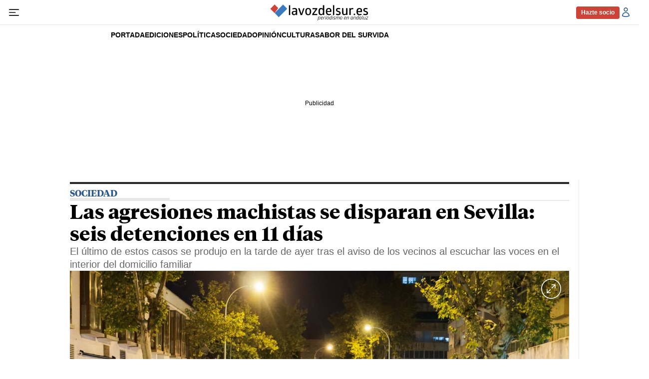

--- FILE ---
content_type: text/html; charset=UTF-8
request_url: https://www.lavozdelsur.es/actualidad/sociedad/agresiones-machistas-se-disparan-en-sevilla-seis-detenciones-en-11-dias_288905_102.html
body_size: 40432
content:

<!DOCTYPE html>
<html lang="es">
<head>
    <meta charset="utf-8" />
    <meta name="viewport" content="width=device-width, initial-scale=1" />
    	    <meta name="robots" content="index, follow, max-snippet:-1, max-image-preview:large, max-video-preview:-1">
                            <title>Las agresiones machistas se disparan en Sevilla: seis detenciones en 11 días</title>
            <meta name="description" content="El último de estos casos se produjo en la tarde de ayer tras el aviso de los vecinos al escuchar las voces en el interior del domicilio familiar"/>
            <link rel="canonical" href="https://www.lavozdelsur.es/actualidad/sociedad/agresiones-machistas-se-disparan-en-sevilla-seis-detenciones-en-11-dias_288905_102.html" />
                <meta property="fb:pages" content="324203194322749" />
        <meta property="og:site_name" content="lavozdelsur.es"/>
        <meta property="og:title" content="Las agresiones machistas se disparan en Sevilla: seis detenciones en 11 días"/>
        <meta property="og:url" content="https://www.lavozdelsur.es/actualidad/sociedad/agresiones-machistas-se-disparan-en-sevilla-seis-detenciones-en-11-dias_288905_102.html"/>
        <meta property="og:description" content="El último de estos casos se produjo en la tarde de ayer tras el aviso de los vecinos al escuchar las voces en el interior del domicilio familiar"/>
        <meta property="og:image" content="https://www.lavozdelsur.es/uploads/s1/12/38/13/6/manifestacion-25-noviembre-violecia-de-genero-2022-40.jpeg"/>
        <meta property="og:image:width" content="4272" />
        <meta property="og:image:height" content="2848" />
            <meta property="og:type" content="article"/>
        
    <link rel="alternate" type="application/rss+xml" title="Subscribirse Feed General" href="/uploads/feeds/feed_lavozdelsur_es.xml" />
    <link rel="alternate" type="application/rss+xml" title="Subscribirse Feed Actualidad" href="/uploads/feeds/feed_1_59018.xml" />
    <link rel="alternate" type="application/rss+xml" title="Subscribirse Feed Cultura" href="/uploads/feeds/feed_1_33543.xml" />
    <link rel="alternate" type="application/rss+xml" title="Subscribirse Feed I+N (Ideas y Negocios)" href="/uploads/feeds/feed_1_33545.xml" />
    <link rel="alternate" type="application/rss+xml" title="Subscribirse Feed La Voz Selección" href="/uploads/feeds/feed_1_33547.xml" />
    <link rel="alternate" type="application/rss+xml" title="Subscribirse Feed Opinión" href="/uploads/feeds/feed_1_33542.xml" />
    <link rel="alternate" type="application/rss+xml" title="Subscribirse Feed Jerez" href="/uploads/feeds/feed_1_33538.xml" />
    <link rel="alternate" type="application/rss+xml" title="Subscribirse Feed Cadiz" href="/uploads/feeds/feed_1_33653.xml" />
    <link rel="alternate" type="application/rss+xml" title="Subscribirse Feed Provincia Cadiz" href="/uploads/feeds/feed_1_33610.xml" />
    <link rel="alternate" type="application/rss+xml" title="Subscribirse Feed Sevilla" href="/uploads/feeds/feed_1_270002.xml" />
    <link rel="alternate" type="application/rss+xml" title="Subscribirse Feed Levantaos" href="/uploads/feeds/feed_1_222404.xml" />
    <link rel="alternate" type="application/rss+xml" title="Subscribirse Feed Vida" href="/uploads/feeds/feed_1_33564.xml" />
    <link rel="alternate" type="application/rss+xml" title="Subscribirse Feed Deportes" href="/uploads/feeds/feed_1_252654.xml" />
    <link rel="alternate" type="application/rss+xml" title="Subscribirse Feed Cofradías" href="/uploads/feeds/feed_1_270017.xml" />
    
    <link rel="dns-prefetch" href="https://securepubads.g.doubleclick.net" />

    <meta name="theme-color" content="#ffffff" />
    <link rel="icon" href="https://www.lavozdelsur.es/uploads/static/lavozdelsur/dist/logos/favicon.ico" sizes="any" />
    <link rel="icon" type="image/png" href="https://www.lavozdelsur.es/uploads/static/lavozdelsur/dist/logos/favicon-32x32.png" sizes="32x32" />
    <link rel="icon" type="image/png" href="https://www.lavozdelsur.es/uploads/static/lavozdelsur/dist/logos/favicon-16x16.png" sizes="16x16" />
    <link rel="apple-touch-icon" href="https://www.lavozdelsur.es/uploads/static/lavozdelsur/dist/logos/apple-touch-icon-57x57.png" sizes="57x57"  />
    <link rel="apple-touch-icon" href="https://www.lavozdelsur.es/uploads/static/lavozdelsur/dist/logos/apple-touch-icon-72x72.png" sizes="72x72"  />
    <link rel="apple-touch-icon" href="https://www.lavozdelsur.es/uploads/static/lavozdelsur/dist/logos/apple-touch-icon-114x114.png" sizes="114x114"  />
    <link rel="mask-icon" href="https://www.lavozdelsur.es/uploads/static/lavozdelsur/dist/logos/favicon-pinned-tab-apple.svg" color="#ffffff" />

        <meta property="article:publisher" content="https://www.facebook.com/lavozdelsures"/>
    <meta property="article:published_time" content="2023-01-11T13:28:00+01:00" />
    <meta property="article:modified_time" content="2023-01-11T13:28:00+01:00" />
    <meta property="last-modified" content="2023-01-11T13:28:00+01:00" />

        <meta name="twitter:site" content="@lavozdelsures" />
    <meta name="twitter:creator" content="@lavozdelsures">
    <meta name="twitter:card" content="summary_large_image"/>
    <meta name="twitter:url" content="https://www.lavozdelsur.es/actualidad/sociedad/agresiones-machistas-se-disparan-en-sevilla-seis-detenciones-en-11-dias_288905_102.html"/>
    <meta name="twitter:title" content="Las agresiones machistas se disparan en Sevilla: seis detenciones en 11 días - lavozdelsur.es"/>
    <meta name="twitter:description" content="El último de estos casos se produjo en la tarde de ayer tras el aviso de los vecinos al escuchar las voces en el interior del domicilio familiar"/>
    <meta name="twitter:image" content="https://www.lavozdelsur.es/uploads/s1/12/38/13/6/manifestacion-25-noviembre-violecia-de-genero-2022-40.jpeg"/>
    <meta name="twitter:image:src" content="https://www.lavozdelsur.es/uploads/s1/12/38/13/6/manifestacion-25-noviembre-violecia-de-genero-2022-40.jpeg"/>
        
    
        
                    
            <link rel="preload" href="https://www.lavozdelsur.es/uploads/s1/12/38/14/0/manifestacion-25-noviembre-violecia-de-genero-2022-40_6_488x280.jpeg" as="image" media="(max-width:400px)" fetchpriority="high">
            <link rel="preload" href="https://www.lavozdelsur.es/uploads/s1/12/38/13/9/manifestacion-25-noviembre-violecia-de-genero-2022-40_5_659x378.jpeg" as="image" media="(min-width:401px) and (max-width:767px)" fetchpriority="high">
            <link rel="preload" href="https://www.lavozdelsur.es/uploads/s1/12/38/13/8/manifestacion-25-noviembre-violecia-de-genero-2022-40_4_1000x574.jpeg" as="image" media="(min-width:768px)" fetchpriority="high">
    
                

                        
            <script type="text/javascript" data-cfasync="false">window.gdprAppliesGlobally=true;(function(){function a(e){if(!window.frames[e]){if(document.body&&document.body.firstChild){var t=document.body;var n=document.createElement("iframe");n.style.display="none";n.name=e;n.title=e;t.insertBefore(n,t.firstChild)}
            else{setTimeout(function(){a(e)},5)}}}function e(n,r,o,c,s){function e(e,t,n,a){if(typeof n!=="function"){return}if(!window[r]){window[r]=[]}var i=false;if(s){i=s(e,t,n)}if(!i){window[r].push({command:e,parameter:t,callback:n,version:a})}}e.stub=true;function t(a){if(!window[n]||window[n].stub!==true){return}if(!a.data){return}
                var i=typeof a.data==="string";var e;try{e=i?JSON.parse(a.data):a.data}catch(t){return}if(e[o]){var r=e[o];window[n](r.command,r.parameter,function(e,t){var n={};n[c]={returnValue:e,success:t,callId:r.callId};a.source.postMessage(i?JSON.stringify(n):n,"*")},r.version)}}
                if(typeof window[n]!=="function"){window[n]=e;if(window.addEventListener){window.addEventListener("message",t,false)}else{window.attachEvent("onmessage",t)}}}e("__tcfapi","__tcfapiBuffer","__tcfapiCall","__tcfapiReturn");a("__tcfapiLocator");(function(e){
                var t=document.createElement("script");t.id="spcloader";t.type="text/javascript";t.async=true;t.src="https://sdk.privacy-center.org/"+e+"/loader.js?target="+document.location.hostname;t.charset="utf-8";var n=document.getElementsByTagName("script")[0];n.parentNode.insertBefore(t,n)})("cdc07f59-7dab-4bcf-b3a2-8aa883aa2684")})();</script>
    
            <meta name="noAdsTarget" content="false">
    <meta name="parentSectionTarget" content="lavozdelsur">
    <meta name="sectionTarget" content="sociedad">
    <meta name="objectIdTarget" content="288905">

    
        <style>@font-face{font-family:Tiempos Headline;font-display:swap;src:url(/uploads/static/lavozdelsur/dist/fonts/TiemposText-Regular.woff2) format("woff2")}@font-face{font-family:Tiempos Headline;font-display:swap;font-weight:500;src:url(/uploads/static/lavozdelsur/dist/fonts/TiemposHeadline-Medium.woff2) format("woff2")}@font-face{font-family:Tiempos Headline;font-display:swap;font-weight:600;src:url(/uploads/static/lavozdelsur/dist/fonts/TiemposHeadline-Semibold.woff2) format("woff2")}@font-face{font-family:Tiempos Headline;font-display:swap;font-weight:700;src:url(/uploads/static/lavozdelsur/dist/fonts/TiemposHeadline-Bold.woff2) format("woff2")}@font-face{font-family:Tiempos Headline;font-display:swap;font-weight:800;src:url(/uploads/static/lavozdelsur/dist/fonts/TiemposHeadline-Black.woff2) format("woff2")}@font-face{font-family:Tiempos Headline;font-display:swap;src:url(/uploads/static/lavozdelsur/dist/fonts/TiemposText-RegularItalic.woff2) format("woff2")}/*! normalize.css v8.0.1 | MIT License | github.com/necolas/normalize.css */html{line-height:1.15;-webkit-text-size-adjust:100%}body{margin:0;font-weight:400}main{display:block}h1{font-size:2em;margin:.67em 0}hr{box-sizing:content-box;height:0;overflow:visible}pre{font-family:monospace,monospace;font-size:1em}a{background-color:transparent}abbr[title]{border-bottom:none;text-decoration:underline;text-decoration:underline dotted}b,strong{font-weight:bolder}code,kbd,samp{font-family:monospace,monospace;font-size:1em}small{font-size:80%}sub,sup{font-size:75%;line-height:0;position:relative;vertical-align:baseline}sub{bottom:-.25em}sup{top:-.5em}img{border-style:none}button,input,optgroup,select,textarea{font-family:inherit;font-size:100%;line-height:1.15;margin:0}button,input{overflow:visible}button,select{text-transform:none}[type=button],[type=reset],[type=submit],button{-webkit-appearance:button}[type=button]::-moz-focus-inner,[type=reset]::-moz-focus-inner,[type=submit]::-moz-focus-inner,button::-moz-focus-inner{border-style:none;padding:0}[type=button]:-moz-focusring,[type=reset]:-moz-focusring,[type=submit]:-moz-focusring,button:-moz-focusring{outline:1px dotted ButtonText}fieldset{padding:.35em .75em .625em}legend{box-sizing:border-box;color:inherit;display:table;max-width:100%;padding:0;white-space:normal}progress{vertical-align:baseline}textarea{overflow:auto}[type=checkbox],[type=radio]{box-sizing:border-box;padding:0;margin-right:5px}[type=number]::-webkit-inner-spin-button,[type=number]::-webkit-outer-spin-button{height:auto}[type=search]{-webkit-appearance:textfield;outline-offset:-2px}[type=search]::-webkit-search-decoration{-webkit-appearance:none}::-webkit-file-upload-button{-webkit-appearance:button;font:inherit}details{display:block}summary{display:list-item}[hidden],template{display:none}*{box-sizing:border-box;-moz-box-sizing:border-box;-webkit-box-sizing:border-box}picture{display:block}:focus{outline:none}.c-banner:focus-visible,[role=button]:focus-visible,a:focus-visible,button:focus-visible{outline:.125rem solid #2c5986;outline-offset:-.125rem}input:focus-visible,textarea:focus-visible{border-color:#2c5986}a:active{opacity:.85}a,abbr,acronym,address,applet,article,aside,audio,b,big,blockquote,body,canvas,caption,center,cite,code,dd,del,details,dfn,div,dl,dt,em,embed,fieldset,figcaption,figure,footer,form,h1,h2,h3,h4,h5,h6,header,hgroup,html,i,iframe,img,ins,kbd,label,legend,li,mark,menu,nav,object,ol,output,p,pre,q,ruby,s,samp,section,small,span,strike,strong,sub,summary,sup,table,tbody,td,tfoot,th,thead,time,tr,tt,u,ul,var,video{margin:0;padding:0;border:0;font-size:100%;font:inherit;vertical-align:baseline}article,aside,details,figcaption,figure,footer,header,hgroup,menu,nav,section{display:block}body{line-height:1}ol,ul{list-style:none}blockquote,q{quotes:none}blockquote:after,blockquote:before,q:after,q:before{content:"";content:none}table{border-collapse:collapse;border-spacing:0}html{max-width:100%;scroll-behavior:smooth;scroll-margin-top:3.125rem;overflow-x:hidden}body,html{position:relative}body{font-family:Arial,Helvetica,Verdana,sans-serif;overscroll-behavior:contain}a{text-decoration:none;font-size:inherit;color:inherit}img{display:block}textarea{width:100%}strong{font-weight:700}input[type=checkbox]{position:relative;top:0;box-sizing:content-box;width:.6875rem;height:.6875rem;margin:0 .3125rem 0 0;border:.0625rem solid #5f5f5f;appearance:none;-o-appearance:none;-moz-appearance:none;cursor:pointer}input[type=checkbox]:before{content:"";display:block}input[type=checkbox]:checked{background-color:#2c5986}input[type=checkbox]:checked:before{width:.1875rem;height:.4375rem;margin:0 .1875rem;position:relative;border-bottom:.125rem solid #fff;border-right:.125rem solid #fff;transform:rotate(45deg)}.o-layout{display:flex;flex-direction:column;gap:1.875rem}.o-layout--magazine{max-width:53.75rem}.o-layout--account{max-width:100%}.o-layout--top{position:sticky;top:0;z-index:100;margin-block-start:.0625rem;touch-action:none;pointer-events:none;transition:top .5s ease-out}.has-header-hidden .o-layout--top{top:-3.4375rem}.has-sticky-header .o-layout--top{height:3.4375rem}.o-layout--account{background-color:#f3f3f3}.o-layout--team-content .o-grid [class*=o-grid__item--col-3]{margin-bottom:.625rem;padding-bottom:.9375rem;border-bottom:1px dashed #2c5986}.o-layout--top-banners{top:0;width:100%;z-index:100;position:relative;background:#f1f1f1;margin:0 auto 1.875rem}.has-sticky-header .o-layout--top-banners{position:relative}.o-layout--top-banners .c-banner{margin:.3125rem auto}.gallery .o-layout--top-banner{background-color:unset;margin-top:5rem;margin-bottom:-2.5rem}.o-layout--v-banners{pointer-events:none;position:absolute;top:0;z-index:1;width:100%;margin:.9375rem auto 0}.has-full-header .o-layout--v-banners{margin-top:0}.o-layout--main-articles{row-gap:.75rem;margin-block-start:.75rem}.o-layout--secondary-articles{--space-row:1.875rem;row-gap:var(--space-row);margin-block-start:var(--space-row)}.o-icon{width:15px;height:15px}.o-icon__s1{width:54px;height:54px}.o-icon__s2{width:32px;height:32px}.o-icon__s3{width:20px;height:20px}.o-icon--like{fill:#78ad00}.o-icon--dislike{fill:#c60000}.o-icon-list{display:flex;flex-wrap:wrap;justify-content:space-between}.o-icon-list__item{text-align:center;margin:15px 0;flex:0 0 15%}.o-icon-list__item .icon{display:block;width:50px;height:50px;margin:0 auto}.o-grid{display:grid;grid-auto-rows:auto;grid-template-columns:repeat(12,1fr);grid-auto-flow:row;gap:.9375rem 1.875rem;width:100%;max-width:62.5rem;margin:0 auto}.o-grid--fullwidth,.o-grid.is-fullwidth,.o-grid .o-grid{max-width:100%;padding-left:0;padding-right:0}.o-grid section.o-grid{margin-bottom:1.875rem}.home .o-grid section.o-grid{margin-bottom:0}.thematic .o-grid section.o-grid{margin-bottom:.9375rem}.home .o-layout .o-grid:last-of-type .o-grid{margin-bottom:.9375rem}@supports (-moz-appearance:none){.o-grid.o-grid--to-scroll{scrollbar-color:#2c5986 #f5f5f5}}.o-grid.o-grid--to-scroll::-webkit-scrollbar{height:.25rem}.o-grid.o-grid--to-scroll::-webkit-scrollbar-track{border-radius:.5rem;background-color:#f5f5f5}.o-grid.o-grid--to-scroll::-webkit-scrollbar-thumb{border-radius:.5rem;background-color:#2c5986}.o-grid.o-grid--to-scroll::-webkit-scrollbar-thumb:hover{background-color:#326699}.o-grid__item{position:relative;display:flex;flex-direction:column;justify-content:flex-start;gap:.9375rem 1.875rem}.o-grid__item--banner .o-grid__banner{height:100%}.o-grid__item--banner .c-banner{margin:0 auto}.o-grid__item--banner .c-banner:last-child{position:sticky;top:4.0625rem;margin:0 auto}.has-bg-1 .home .o-grid__item:after,.has-bg-1 .home .o-grid__item:before,.has-bg-2 .home .o-grid__item:after,.has-bg-2 .home .o-grid__item:before,.has-bg-3 .home .o-grid__item:after,.has-bg-3 .home .o-grid__item:before,.has-bg-4 .home .o-grid__item:after,.has-bg-4 .home .o-grid__item:before,.has-bg-5 .home .o-grid__item:after,.has-bg-5 .home .o-grid__item:before,.has-bg-6 .home .o-grid__item:after,.has-bg-6 .home .o-grid__item:before{border-color:hsla(0,0%,100%,.4)}.article .o-grid__item--col-4 .c-banner:not(.o-grid__item--last-sticky):last-child{position:sticky;top:3.75rem;margin-block-start:1.5rem}.o-grid.o-layout{row-gap:1.875rem}.o-grid.o-layout>div>.o-grid{gap:0}.o-grid[class*="--list-them-"] .c-item{height:fit-content;padding-bottom:.9375rem}.o-grid[class*="--list-them-"] .m-heading{margin-bottom:.3125rem}.o-grid[class*="--list-them-"] .m-heading__title{margin-bottom:0}.o-grid[class*="--list-them-"] .c-pagination{grid-column:1/-1;justify-content:center}.thematic .o-grid section.o-grid.o-grid--list-them-2{margin-top:.9375rem;margin-bottom:0}.thematic .o-grid section.o-grid.o-grid--list-them-2:last-of-type{margin-bottom:1.875rem}.thematic .o-grid section.o-grid.o-grid--list-them-2 .c-pagination{margin-top:0}.thematic .o-grid .o-grid--list-them-by-thematic.o-grid{margin-bottom:1.875rem}.thematic .o-grid .o-grid--list-them-by-thematic.o-grid .c-item{height:100%}.thematic .o-grid .o-grid--list-them-by-thematic.o-grid .c-item[class*="--format-list-by"]{max-width:100%;grid-column:span 12}.thematic .o-grid .o-grid--slide-special.o-grid{margin-top:.9375rem;margin-bottom:0}.o-grid--slide-special .swiper-container{width:100%}.o-grid--slide-special .swiper-slide{background-color:#2c5986}.o-grid--slide-special .swiper-pagination-bullet:not(.swiper-pagination-bullet-active){background:#000}.o-grid--slide-special .swiper-pagination-bullet-active{background:#fff}.o-grid__2-cols,.o-grid__3-cols{grid-column:span 12;display:grid;grid-template-columns:repeat(12,1fr);gap:.9375rem 1.875rem}.thematic .o-grid__2-cols{margin-block-start:1.125rem}.is-photographer .o-grid__2-cols{margin-block-start:0}.o-grid--gallery-list{margin-block:3.125rem}.o-grid--gallery-list.is-photographer{margin-block-start:0}.o-grid--1,.o-grid__item--1,.oc-grid--1{grid-template-columns:repeat(1,1fr)}.o-grid--col-1,.o-grid__item--col-1,.oc-grid--col-1{grid-column:span 1}.o-grid--row-1,.o-grid__item--row-1,.oc-grid--row-1{grid-row:span 1}.o-grid--2,.o-grid__item--2,.oc-grid--2{grid-template-columns:repeat(2,1fr)}.o-grid--col-2,.o-grid__item--col-2,.oc-grid--col-2{grid-column:span 2}.o-grid--row-2,.o-grid__item--row-2,.oc-grid--row-2{grid-row:span 2}.o-grid--3,.o-grid__item--3,.oc-grid--3{grid-template-columns:repeat(3,1fr)}.o-grid--col-3,.o-grid__item--col-3,.oc-grid--col-3{grid-column:span 3}.o-grid--row-3,.o-grid__item--row-3,.oc-grid--row-3{grid-row:span 3}.o-grid--4,.o-grid__item--4,.oc-grid--4{grid-template-columns:repeat(4,1fr)}.o-grid--col-4,.o-grid__item--col-4,.oc-grid--col-4{grid-column:span 4}.o-grid--row-4,.o-grid__item--row-4,.oc-grid--row-4{grid-row:span 4}.o-grid--5,.o-grid__item--5,.oc-grid--5{grid-template-columns:repeat(5,1fr)}.o-grid--col-5,.o-grid__item--col-5,.oc-grid--col-5{grid-column:span 5}.o-grid--row-5,.o-grid__item--row-5,.oc-grid--row-5{grid-row:span 5}.o-grid--6,.o-grid__item--6,.oc-grid--6{grid-template-columns:repeat(6,1fr)}.o-grid--col-6,.o-grid__item--col-6,.oc-grid--col-6{grid-column:span 6}.o-grid--row-6,.o-grid__item--row-6,.oc-grid--row-6{grid-row:span 6}.o-grid--7,.o-grid__item--7,.oc-grid--7{grid-template-columns:repeat(7,1fr)}.o-grid--col-7,.o-grid__item--col-7,.oc-grid--col-7{grid-column:span 7}.o-grid--row-7,.o-grid__item--row-7,.oc-grid--row-7{grid-row:span 7}.o-grid--8,.o-grid__item--8,.oc-grid--8{grid-template-columns:repeat(8,1fr)}.o-grid--col-8,.o-grid__item--col-8,.oc-grid--col-8{grid-column:span 8}.o-grid--row-8,.o-grid__item--row-8,.oc-grid--row-8{grid-row:span 8}.o-grid--9,.o-grid__item--9,.oc-grid--9{grid-template-columns:repeat(9,1fr)}.o-grid--col-9,.o-grid__item--col-9,.oc-grid--col-9{grid-column:span 9}.o-grid--row-9,.o-grid__item--row-9,.oc-grid--row-9{grid-row:span 9}.o-grid--10,.o-grid__item--10,.oc-grid--10{grid-template-columns:repeat(10,1fr)}.o-grid--col-10,.o-grid__item--col-10,.oc-grid--col-10{grid-column:span 10}.o-grid--row-10,.o-grid__item--row-10,.oc-grid--row-10{grid-row:span 10}.o-grid--11,.o-grid__item--11,.oc-grid--11{grid-template-columns:repeat(11,1fr)}.o-grid--col-11,.o-grid__item--col-11,.oc-grid--col-11{grid-column:span 11}.o-grid--row-11,.o-grid__item--row-11,.oc-grid--row-11{grid-row:span 11}.o-grid--12,.o-grid__item--12,.oc-grid--12{grid-template-columns:repeat(12,1fr)}.o-grid--col-12,.o-grid__item--col-12,.oc-grid--col-12{grid-column:span 12}.o-grid--row-12,.o-grid__item--row-12,.oc-grid--row-12{grid-row:span 12}[class*=o-grid__item--col]{max-width:100%}.o-group{width:100%;display:flex;flex-wrap:wrap;align-items:center;gap:.75rem}.o-group--author{width:fit-content;justify-content:center;gap:.5rem}.c-gallery-list .o-group--author{justify-content:flex-start}.c-gallery-viewer__info .o-group--author{flex-direction:row}.m-author{display:flex;align-items:center;gap:.375rem}.m-author__figure{position:relative;width:2rem;height:2rem;overflow:hidden;border-radius:50%}.m-author__byline{display:flex;gap:.3125rem}.m-author__headline{font-size:clamp(12px,10.13467px + .00287 * 100vw,13px);color:#686868}.m-author__headline,.m-author__name{font-weight:400;font-family:Arial,Helvetica,Verdana,sans-serif}.m-author__name{font-size:.6875rem;color:#000;text-transform:uppercase}.m-author__name a{min-width:1.5rem;padding-block:.3125rem;font-family:inherit;font-size:inherit;color:currentColor}.m-author__position{font-size:.75rem;color:#282828;text-transform:none;font-weight:400;font-family:Arial,Helvetica,Verdana,sans-serif}.m-author__publication-date{display:flex;flex-direction:column;gap:3px}.m-author--list{font-size:.625rem;color:#000;text-transform:uppercase;font-weight:400;font-family:Arial,Helvetica,Verdana,sans-serif}.o-group--author .m-author .m-author__figure img,.o-group--author .m-author .m-author__figure picture{width:100%;height:100%;object-fit:cover}.c-gallery-list .m-author .m-author__figure,.c-gallery-viewer__item .m-author .m-author__figure{width:1.5rem;height:1.5rem}.c-gallery-list .m-author a,.c-gallery-viewer__item .m-author a{display:block;text-transform:uppercase;color:#000}.c-swiper .m-author{font-size:.75rem}.c-swiper .m-author .m-author__figure{width:1.125rem;height:1.125rem}.c-swiper .m-author .m-author__figure img{position:relative;z-index:1}.c-swiper .m-author .m-author__name{color:#fff;text-transform:uppercase;font-weight:400;font-family:Arial,Helvetica,Verdana,sans-serif}.c-swiper .m-author a{display:block}.c-swiper .m-author a:hover{text-decoration:underline}.m-author--viewer{--size-figure:2rem;display:flex;align-items:center;flex-wrap:wrap;row-gap:.5rem}.m-author--viewer .m-author__group{display:grid;grid-template-columns:var(--size-figure) 1fr;align-items:center;column-gap:.625rem}.m-author--viewer .m-author__group:not(:has(.m-author__figure)){grid-template-columns:1fr}.m-author--viewer .m-author__figure{width:var(--size-figure);height:var(--size-figure);position:relative;border-radius:50%;filter:none}.m-author--viewer .m-author__figure picture{aspect-ratio:1}.c-mainarticle__top--opinion .m-author--viewer .m-author__figure:after{content:"";width:100%;height:100%;position:absolute;top:0;left:0;background-color:rgba(58,124,189,.6);mix-blend-mode:multiply}.m-author--viewer .m-author__img{width:100%;height:100%;display:block;object-fit:cover}.c-mainarticle__top--opinion .m-author--viewer .m-author__img{filter:grayscale(1)}.m-author--viewer .m-author__name{flex-grow:1;font-size:clamp(12px,8.26934px + .00573 * 100vw,14px);color:#000;text-transform:uppercase;font-weight:700;font-family:Arial,Helvetica,Verdana,sans-serif}.m-author--viewer .m-author__name a{display:block}.m-author--viewer .m-author__name a:hover{text-decoration:underline}.c-mainarticle__contributors .m-author--viewer .m-author__name{font-size:clamp(12px,10.13467px + .00287 * 100vw,13px);color:#000;font-weight:700;font-family:Arial,Helvetica,Verdana,sans-serif}.has-multiple-authors .m-author--viewer .m-author__name{font-size:.75rem}.m-author--photo,.m-author--video{align-items:center}.c-item .m-author--photo{width:fit-content;padding:0 .3125rem}.c-item .m-author--photo .m-author__headline,.c-item .m-author--photo .m-author__name{font-size:.625rem;color:#000}.c-item--format-2 .m-author--photo .m-author__headline,.c-item--format-2 .m-author--photo .m-author__name{color:#fff}.m-button{display:flex;justify-content:center;gap:.625rem;width:fit-content;padding:15px 1.875rem;border:none;color:#fff;font-family:Arial,Helvetica,Verdana,sans-serif;font-weight:500;font-size:.875rem;text-transform:uppercase;line-height:1.3;text-align:center}.m-button,.m-button:hover{transition:all .15s ease-out}.m-button:hover{opacity:.7;cursor:pointer}.m-button svg{fill:#fff}.m-button__text{display:flex;gap:.3125rem}.m-button--tertiary .m-button__txt{font-size:.875rem;color:#686868;font-weight:400;font-family:Arial,Helvetica,Verdana,sans-serif}.m-button__icon{width:.9375rem;height:.9375rem}.m-button--tertiary{background-color:transparent;border:1px solid}.m-button--member{width:fit-content;min-width:5.4375rem;height:fit-content;min-height:1.625rem;display:flex;justify-content:center;align-items:center;padding:0 .625rem;border:.0625rem solid #cb4437;border-radius:.25rem;background-color:#cb4437;font-size:.75rem;color:#fff;text-transform:inherit;font-weight:700;font-family:Arial,Helvetica,Verdana,sans-serif}.m-button--member:hover{background-color:#fff;color:#cb4437;opacity:1}.m-category{font-size:.625rem;color:#2c5986;text-transform:uppercase;font-weight:800;font-family:Arial,Helvetica,Verdana,sans-serif;letter-spacing:-.025em}.m-category__link{transition:all .15s ease-out}.m-category__link:hover{opacity:.7}.m-category--viewer{margin-bottom:.625rem;font-size:.875rem}.m-date{display:flex;font-size:.75rem;color:#414141;font-weight:400;font-family:Arial,Helvetica,Verdana,sans-serif}.m-date .o-icon{height:.75rem;fill:#686868}.m-date--viewer{font-size:.75rem;color:#686868;font-weight:400;font-family:Arial,Helvetica,Verdana,sans-serif}.m-date--updated{font-weight:600}.m-logo{line-height:0;display:block;max-width:100%;transition:all .15s ease-out}.m-logo__txt{position:absolute;font-size:0}.is-reduced .m-logo--full{width:18.75rem;height:3.125rem}.is-reduced .m-logo--full.is-desktop,.is-reduced .m-logo--full.u-desktop{display:none}.is-reduced .m-logo--full.is-mobile,.is-reduced .m-logo--full.u-mobile{display:block}.m-logo--full .m-logo__image{width:18.75rem;height:3.125rem}.has-sticky-header .m-logo--full,.has-sticky-header .m-logo--full .m-logo__image{width:13.75rem;height:2.0625rem}.is-reduced .m-logo--normal{width:13.75rem;height:2.0625rem}.is-reduced .m-logo--normal.is-desktop,.is-reduced .m-logo--normal.u-desktop{display:none}.is-reduced .m-logo--normal.is-mobile,.is-reduced .m-logo--normal.u-mobile{display:block}.has-sticky-header .m-logo--normal,.has-sticky-header .m-logo--normal .m-logo__image,.is-reduced .m-logo--reduced,.m-logo--normal .m-logo__image{width:13.75rem;height:2.0625rem}.is-reduced .m-logo--reduced.is-desktop,.is-reduced .m-logo--reduced.u-desktop{display:none}.is-reduced .m-logo--reduced.is-mobile,.is-reduced .m-logo--reduced.u-mobile{display:block}.m-logo--reduced .m-logo__image{width:13.75rem;height:2.0625rem}.m-logo--reduced-header{display:none}.m-logo--footer{width:15rem;height:2.5rem;display:block}.m-logo--footer .m-logo__image{width:100%;height:100%;display:block}.m-logo--footer:hover{opacity:.9}.m-social-share{display:flex;flex-direction:row;gap:.375rem}.m-social-share__item{overflow:hidden}.m-social-share__item,.m-social-share__link{display:flex;justify-content:center;align-items:center}.m-social-share__link{border-bottom:none;width:100%;height:100%}.m-social-share .m-social-share__item{border-radius:50%;width:1.625rem;height:1.625rem}.m-social-share .m-social-share__img{width:.8125rem;height:.8125rem}.m-social-share .m-social-share__item{background:#686868}.m-social-share .m-social-share__item--facebook{background:#3b5998}.m-social-share .m-social-share__item--twitter{background:#00acee}.m-social-share .m-social-share__item--linkedin{background:#0e76a8}.m-social-share .m-social-share__item--whatsapp{background:#25d366}.m-social-share .m-social-share__item--telegram{background:#48a3df}.m-social-share .m-social-share__item--youtube{background:#ec2b00}.m-social-share .m-social-share__item--instagram{background:radial-gradient(circle at 30% 107%,#fdf497 0,#fdf497 5%,#fd5949 45%,#d6249f 60%,#285aeb 90%)}.m-social-share .m-social-share__item--twitch{background:#6441a4}.m-social-share .m-social-share__item--pinterest{background:#e60023}.m-social-share .m-social-share__img{fill:#fff}.m-social-share--secondary{margin:0 0 1.25rem}.dark .m-social-share{background-color:#000;border-color:#fff}.m-image-zoom{position:relative;width:100%;max-width:62.5rem;margin:0 auto}.m-image-zoom__full-wrapper{display:none;width:100%;max-width:100%;height:calc(100vh - 3.125rem);height:calc(100dvh - 3.125rem);position:fixed;top:3.125rem;left:0;z-index:200;background-color:#000;overflow:hidden}.m-image-zoom__full-wrapper.is-active{display:block}.m-image-zoom__btn-close,.m-image-zoom__btn-open{width:2rem;height:2rem;position:absolute;top:1rem;right:0;z-index:10;display:block;background-color:rgba(0,0,0,.2);border-radius:50%;cursor:pointer}.m-image-zoom__btn-close svg,.m-image-zoom__btn-open svg{width:100%;height:100%;position:absolute;top:50%;left:50%;transform:translate(-50%,-50%);display:block;fill:#fff}.m-image-zoom__btn-close:hover,.m-image-zoom__btn-open:hover{opacity:.85}.m-image-zoom__full-item{height:100%;display:none}.m-image-zoom__full-item.is-active{display:initial}.m-image-zoom__full-item.is-active .m-image-zoom__img{width:100%;height:100%;max-height:100vh;max-height:100dvh;display:block;margin:0 auto;position:absolute;left:50%;top:0;transform:translateX(-50%);object-fit:contain;object-position:center}.c-form{background:#fafafa;border:.0625rem solid #e3e3e3;padding:1.875rem}.c-form--no-border{padding:0;border:none}.c-form__message{margin:.625rem 0;padding:.375rem 0 0 2.5rem;font-size:1rem;font-weight:600;font-family:Arial,Helvetica,Verdana,sans-serif}.c-form__message.is-success{color:#92b500;background-image:url([data-uri])}.c-form__message.is-failure,.c-form__message.is-success{background-position:0;background-size:28px;background-repeat:no-repeat}.c-form__message.is-failure{color:red;background-image:url([data-uri])}.c-form__message:empty{display:none}.c-subscribe .c-form__message{margin-block-start:0;margin-block-end:1.125rem;line-height:1.25}.c-form__title{margin-block-end:.875rem;padding-block-end:.4375rem;border-bottom:.0625rem solid #e3e3e3;font-size:1rem;color:#000;text-transform:uppercase;font-weight:700;font-family:Tiempos Headline,Times New Roman,Georgia,serif}.c-form__title-close{display:block;width:15px;height:15px;margin-top:-4px;background-image:url([data-uri]);background-position:50%;background-repeat:no-repeat;font-size:0;float:right}.c-form__field{display:flex;flex-direction:column;row-gap:.375rem;margin-block-end:1.125rem}.c-form--register .c-form__field{margin-block-end:0}.c-form__input,.c-form__label{font-family:Arial,Helvetica,Verdana,sans-serif;color:#000}.c-form__label{display:flex;gap:.375rem;font-size:.9375rem;font-weight:600}.c-form__label:first-letter{text-transform:uppercase}.c-form__label--checkbox a{text-decoration:underline}.c-form__label--checkbox a:hover{text-decoration:none}.c-form__input{width:100%;height:fit-content;min-height:2.625rem;padding:0 .625rem;border:.0625rem solid #e3e3e3;background-color:#fff;font-size:1rem;font-weight:400}.c-form__input:focus{border-color:#2c5986}.c-form__input:invalid:blur,.c-form__input:invalid:focus{border-color:#c60000}.c-form textarea{min-height:5rem;padding-block:.5rem;resize:none;form-sizing:content}.c-form__link{font-size:.75rem;color:#2c5986;font-weight:600;font-family:Arial,Helvetica,Verdana,sans-serif;text-decoration:underline;cursor:pointer}.c-form__link:hover{text-decoration:none;opacity:.95}.c-form__action,.c-form__actions{display:flex;justify-content:flex-end}.c-form__submit,.c-form input[type=submit]{width:100%;min-width:7.5rem;height:fit-content;min-height:2.5rem;padding:0 .75rem;font-size:.8125rem;color:#fff;text-transform:uppercase;font-weight:700;font-family:Arial,Helvetica,Verdana,sans-serif;border:.0625rem solid #2c5986;background-color:#2c5986;cursor:pointer}.c-form__submit:hover,.c-form input[type=submit]:hover{color:#2c5986;background-color:transparent}.comments-form .c-form__submit,.comments-form .c-form input[type=submit]{margin-inline-start:auto}.c-form__submit .c-form__submit,.c-form__submit .c-form input[type=submit]{width:inherit;padding:0;border:none;background-color:transparent}.c-form [type=checkbox],.c-form [type=radio]{appearance:none;width:1rem;height:1rem;position:relative;border:.0625rem solid #e3e3e3}.c-form [type=checkbox]:after,.c-form [type=radio]:after{content:"";width:50%;height:50%;position:absolute;top:50%;left:50%;transform:translate(-50%,-50%);border:.0625rem solid transparent;transition:background-color .25s ease}.c-form [type=checkbox]:checked,.c-form [type=radio]:checked{background-color:transparent}.c-form [type=checkbox]:checked:after,.c-form [type=radio]:checked:after{border-color:#2c5986;background-color:#2c5986}.c-form [type=checkbox]+.c-form__link,.c-form [type=radio]+.c-form__link{font-size:inherit}.c-form [type=radio],.c-form [type=radio]:after{border-radius:50%}.c-form__recaptcha{width:100%;margin-block:.5rem}.c-form__recaptcha>*{max-width:100%;width:100%}.c-form__columns{display:flex;flex-direction:row;justify-content:space-between}.c-form__columns__text{flex:0 0 37%}.c-form__columns__form{flex:0 0 57%}.c-form--register{width:100%;max-width:31.25rem;margin:0 auto 2.5rem;box-shadow:0 0 6px rgba(0,0,0,.16)}.c-form--register .c-form__desc,.c-form--register .c-form__group,.c-form--register form{display:flex;flex-direction:column}.c-form--register .c-form__desc{row-gap:.5rem;margin-block-end:1rem}.c-form--register .c-form__desc span{display:block;font-weight:700;color:#2c5986}.c-form--register .c-form__group{margin-block-start:.25rem;row-gap:.75rem}.c-form--register .c-form__actions{margin-block-start:.5rem}.c-form--register form{row-gap:1rem}.c-form_inline-message{font-size:.875rem;margin-top:.3125rem}.c-form .is-failure{color:red}.c-form .is-success{color:#92b500}.c-form--modal{display:none;position:fixed;top:0;bottom:0;left:0;right:0;z-index:10000;display:flex;background:hsla(0,0%,100%,.6)}.c-form--modal .c-form__wrapper{width:98%;max-width:35rem;height:fit-content;max-height:100vh;max-height:100dvh;position:absolute;top:50%;left:50%;transform:translate(-50%,-50%);z-index:999;margin-inline:auto;background-color:#fff;box-shadow:0 0 10px rgba(57,57,57,.1);overflow:auto}.c-form--modal .c-form__main-icon{width:2.375rem;height:2.375rem;margin:1.25rem auto;fill:#cb4437;display:block}.c-form--modal .c-form__body{overflow-y:scroll;max-height:max-content;height:100%}.c-form--modal .c-form__title{font-size:20px;line-height:24px;color:#000;margin-bottom:20px}.c-form--modal .c-form__close{position:absolute;top:16px;right:16px;width:26px;height:26px;background-image:url([data-uri]);background-repeat:no-repeat;background-size:20px;background-position:50%}.c-form--modal .c-form__close:hover{cursor:pointer}.c-form--modal .c-form__message{width:90%;margin:.5rem auto 1rem;line-height:1.25}.c-form--modal .c-form__register{background:#fafafa;text-align:center;border-top:1px solid #e3e3e3;margin-top:2.1875rem;padding:1.5625rem 1.5625rem 1.875rem}.c-form--modal .c-form__register .c-form__title{font-size:1.25rem;font-weight:700;margin-bottom:.9375rem;padding-bottom:0;border-bottom:0}.c-form--modal .c-form__register .c-form__description{font-size:1rem;color:#898989;margin-bottom:.9375rem}.c-form--modal .c-form__register .o-btn{display:inline-block}.c-form--modal .c-form__title{font-size:1.6875rem;text-transform:none;text-align:center;margin-bottom:2.1875rem;padding-bottom:1.25rem}.c-form--modal .c-form__field{padding:0 5.625rem}.c-form--modal .c-form__options{padding:0 5.625rem}.c-form--modal .c-form__login .c-form__actions{margin:1.25rem 5.625rem .9375rem}.c-form--modal .c-form__login .c-form__actions .c-form__submit{display:block;width:100%}.c-form--modal .c-form__options{text-align:center}.c-form--searchform{width:100%;padding:0;background-color:#f5f5f5;border:none}.c-form--searchform .c-form__form{position:relative;display:flex;width:100%;max-width:62.5rem;margin:0 auto;padding:.9375rem 0}.c-form--searchform .c-form__input{flex-grow:1;height:2.1875rem;padding:0 .625rem;border:1px solid #e3e3e3;border-radius:.25rem;font-size:.75rem;color:#686868;text-transform:none;font-weight:400;font-family:Arial,Helvetica,Verdana,sans-serif}.c-form--searchform .c-form__input:focus{outline:none}.c-form--searchform input[type=submit]{flex:0 0 2.1875rem;min-width:1rem}.c-form--searchform input[type=submit]:hover{background-color:currentColor}.c-form--searchform .c-form__main{width:100%;display:flex;gap:.625rem}.c-form--searchform .c-form__submit,.c-form--searchform .m-button{padding:0 .9375rem;background:#2c5986;border-radius:.25rem;font-size:0;border:none;align-self:auto;width:auto;background-image:url([data-uri]);background-position:50%;background-size:1.25rem;background-repeat:no-repeat}.c-form--searchform .c-form__close{align-self:center;margin-left:.625rem;margin-right:-1.875rem;width:1.25rem;height:1.25rem;background-image:url([data-uri]);background-position:50%;background-size:no-repeat;background-repeat:no-repeat;background-size:12px;transition:all .15s ease-in-out;cursor:pointer}.c-form--searchform .c-form__close:hover{transition:all .15s ease-in-out}.page-33 .c-form__login{--padding-form:1.9rem;width:98%;max-width:31.25rem;margin:1.5rem auto 3rem;padding:var(--padding-form);background-color:#fff;border:.0625rem solid #e3e3e3}.page-33 .c-form__options{margin:calc(var(--padding-form)/2) 0;font-size:.8125rem;color:#000;font-weight:400;font-family:Arial,Helvetica,Verdana,sans-serif}.page-33 .c-form__link{text-decoration:underline}.page-33 .c-form__link:hover{text-decoration:none;opacity:.9}.page-33 .c-form__submit{width:100%;justify-content:center}.page-33 .c-form__register{display:flex;flex-direction:column;row-gap:.75rem;margin-block-start:0;margin-inline:calc(var(--padding-form)*-1);margin-block-end:calc(var(--padding-form)*-1);padding:var(--padding-form);background-color:#fafafa;text-align:center}.page-33 .c-form__register .c-form__description,.page-33 .c-form__register .c-form__title{margin:0}.page-33 .c-form__register .c-form__title{padding:0;border:none}.page-33 .c-form__register .o-btn--secondary{justify-content:center}.c-header{display:flex;flex-direction:column;width:100%;z-index:999}.has-sticky-header .c-header{position:fixed;top:0;right:0}.c-header__wrapper{width:100%;background:#fff;max-width:62.5rem;margin:0 auto;touch-action:auto;pointer-events:all;max-width:100%}.has-full-header .c-header__wrapper{background:#fff}.c-header__container{margin:0 auto;position:relative;display:flex;flex-wrap:wrap;padding:0;height:3.125rem;align-items:flex-start;max-width:62.5rem;transition:height .3s ease-in-out;max-width:100%;width:100%}.has-full-header .c-header__container{height:5rem;background:transparent;max-width:100%}.has-sticky-header .c-header__container{height:3.125rem}.c-header__item{min-height:1.625rem;z-index:2}.c-header__menu-btn{position:relative;display:flex;height:5rem;width:1.5625rem;justify-content:center;align-items:center;z-index:100;top:0;cursor:pointer}.c-header__menu-btn:after,.c-header__menu-btn:before{content:"";display:block;position:absolute;width:22px;height:2px;background:#000;left:3px;top:24px;border-radius:.625rem;opacity:0;transition:all .15s ease-in-out}.has-sticky-header .c-header__menu-btn{height:3.125rem}.c-header__menu-btn .o-icon{width:1.25rem;height:1.25rem;fill:#000}.has-menu-opened .c-header__menu-btn .o-icon{opacity:0}.has-menu-opened .c-header__menu-btn:before{transform:rotate(45deg)}.has-menu-opened .c-header__menu-btn:after{transform:rotate(-45deg)}.has-menu-opened .c-header__menu-btn:after,.has-menu-opened .c-header__menu-btn:before{opacity:1}.c-header__lang{display:flex;align-items:center}.c-header__search-button{display:flex;align-items:center;cursor:pointer;display:none;position:relative}.c-header__search-button:after,.c-header__search-button:before{content:"";display:block;position:absolute;width:20px;height:2px;background:#686868;left:0;top:25px;opacity:0;transition:all .15s ease-in-out}.c-header__search-button .o-icon{fill:#686868;width:1.125rem;height:1.125rem}.c-header__search-button__txt{font-size:.75rem;color:#686868}.has-search-opened .c-header__search-button .o-icon{opacity:0}.has-search-opened .c-header__search-button:before{transform:rotate(45deg)}.has-search-opened .c-header__search-button:after{transform:rotate(-45deg)}.has-search-opened .c-header__search-button:after,.has-search-opened .c-header__search-button:before{opacity:1}.c-header__logo{display:flex;justify-content:center;position:absolute;width:100%;height:100%;align-items:center;top:0;left:0;border-bottom:1px solid #e3e3e3}.c-header__logo svg{float:left}.c-header__user-btn{position:absolute;z-index:1;right:.9375rem;top:.875rem;z-index:100;width:1.625rem;height:1.625rem;background:#cb4437;border-radius:100%;display:flex;align-items:center;justify-content:center}.c-header__user-btn .o-icon{width:1.375rem;height:1.375rem;fill:#fff;display:flex;align-items:center;justify-content:center}body.is-logged .c-header__user-btn{display:none}.c-header__user-options .o-group{gap:.625rem}.c-header__user-options .m-button{max-height:1.625rem;padding:.3125rem .625rem;background-color:#cb4437;border-radius:.25rem;font-size:.75rem;color:#fff;text-transform:none;font-weight:700;font-family:Arial,Helvetica,Verdana,sans-serif}.c-header__user-options .m-button:last-child{margin-right:0;padding:0;display:flex;align-items:center}.c-header__social{display:flex;align-items:center;justify-content:center;border-top:.0625rem solid #e3e3e3}.c-header__menu{width:100%;display:flex}.c-header__search-form{width:100%;margin:0;z-index:3;background-color:#f5f5f5}.c-header__back{position:absolute;left:1.25rem;font-size:.875rem}.c-header__back .o-icon{height:.75rem}.c-breaking-news{max-height:100px;min-height:1.875rem;opacity:1;display:flex;align-items:center;text-transform:uppercase;transition:all .15s ease-out;font-size:.75rem;position:relative;border:0 solid #e8e8e8;background:#2c5986}.c-breaking-news:before{content:"";display:block;position:absolute;width:100vw;height:100%;background:#2c5986;left:calc(31.25rem - 50vw);bottom:0;z-index:-1}.c-breaking-news__wrapper{position:relative;max-width:62.5rem;width:100%;margin:0 auto;text-align:left;background:#2c5986;padding:.3125rem 0;display:flex;align-items:center;white-space:nowrap;overflow:auto;-ms-overflow-style:none;scrollbar-width:none}.c-breaking-news__wrapper .c-breaking-news__title{position:sticky;left:0;background:#2c5986;padding:.25rem .625rem .25rem .9375rem}.c-breaking-news__title{font-size:.875rem;color:#fff;font-weight:700;font-family:Arial,Helvetica,Verdana,sans-serif}.c-breaking-news__link,.c-breaking-news a{font-size:.875rem;color:#f5f5f5;text-transform:none;font-weight:400;font-family:Arial,Helvetica,Verdana,sans-serif}~.c-breaking-news .c-breaking-news__wrapper{max-width:100%;text-align:center}.c-menu{width:100%}.c-menu__list{position:relative;max-width:100%;display:flex;margin:0 auto;padding:0;list-style:none;justify-content:center;height:100%}.c-menu__item:hover{background:#f5f5f5}.c-menu__item--socio a{color:#2c5986;font-weight:500}.c-menu__item.has-subitems>.c-menu__link{background-image:url([data-uri]);background-position:center right 4px;background-size:13px;background-repeat:no-repeat;padding-right:1.25rem}.c-menu__item.has-submenu-opened .c-menu__icon svg{transform:rotate(180deg);transition:transform .15s ease-out;fill:#000}.c-menu__link{display:flex;padding:0 .8125rem;color:#282828;text-transform:uppercase;font-size:.75rem;font-weight:600;font-family:Arial,Helvetica,Verdana,sans-serif;transition:all .15s ease-out;height:100%;align-items:center}.c-menu__link:hover{color:#000;text-decoration:none;transition:all .15s ease-out}.c-menu__icon{width:1.5rem;height:1.5rem;position:absolute;top:0;right:0;display:flex;justify-content:end;align-items:center;cursor:pointer}.c-menu__icon svg{width:1rem;height:1rem;fill:#2c5986}.c-menu__sublist{z-index:10;background:#fff;position:absolute;display:none;margin-top:-1px}.c-menu__subitem__link{display:block;padding:12px;color:#282828;text-transform:uppercase;font-size:.75rem;font-weight:600;transition:all .15s ease-out}.c-menu__subitem__link:hover{text-decoration:none;color:#282828;background-color:#f5f5f5;transition:all .15s ease-out}.c-menu--full .c-menu__wrap{width:100%;max-width:62.5rem;margin-inline:auto;padding:0;background-color:#fff;display:flex;flex-direction:column;gap:0}.c-menu--full .c-menu__section{margin-top:.9375rem;padding-top:.9375rem;border-top:.0625rem solid #e3e3e3}.c-menu--full .c-menu__section--user-options{padding-top:0;display:none}.c-menu--full .c-menu__section--user-options .c-menu__group{display:flex;flex-direction:row-reverse}.c-menu--full .c-menu__section--user-options .c-logged__link,.c-menu--full .c-menu__section--user-options .m-button{padding:.9375rem;align-items:center;border:none;font-size:.875rem;color:#2c5986;text-transform:inherit;font-weight:700;font-family:Arial,Helvetica,Verdana,sans-serif}.c-menu--full .c-menu__section--user-options .c-logged__link svg,.c-menu--full .c-menu__section--user-options .m-button svg{width:1.5rem;height:1.5625rem;fill:#2c5986}.c-menu--full .c-menu__list{padding-right:.9375rem;padding-left:.9375rem;justify-content:flex-start}.c-menu--full .c-menu__item{width:100%;position:relative;display:flex;flex-direction:column;gap:.625rem}.c-menu--full .c-menu__item:hover{background-color:transparent}.c-menu--full .c-menu__item .c-menu__link{padding:0;font-size:.875rem;color:#2c5986;font-weight:700;font-family:Arial,Helvetica,Verdana,sans-serif;line-height:1.25rem}.c-menu--full .c-menu__item.has-subitems>.c-menu__link{height:auto}.c-menu--full .c-menu__link{width:calc(100% - 2rem);border:none}.c-menu--full .c-menu__sublist{display:flex;flex-direction:column;gap:.5rem}.c-menu--full .c-menu__sublist#submenu-2{grid-template-columns:repeat(2,1fr)}.c-menu--full .c-menu__subitem__link{height:auto;padding:0;border:none;font-size:.875rem;color:#686868;text-transform:inherit;font-weight:400;font-family:Arial,Helvetica,Verdana,sans-serif;line-height:1.25rem}.c-menu--full .c-menu__subitem__link:hover{background-color:transparent}.c-menu--full .c-menu__subitem__link:before{display:none}.c-footer__menu--main .c-menu{margin-top:.3125rem;background:transparent;border:0 solid #e8e8e8}.c-footer__menu--main .c-menu .c-menu__list{justify-content:center}.c-footer__menu--main .c-menu .c-menu__link{color:#2c5986;font-size:.75rem;font-weight:500;padding:0}.c-footer__menu--main .c-menu li.has-subitems>a{background-size:0}.c-footer__menu--main .c-menu li.has-subitems ul{display:none}.c-footer__menu--static .c-menu{border:0 solid #e8e8e8;background:transparent}.c-footer__menu--static .c-menu .c-menu__list{justify-content:center}.c-footer__menu--static .c-menu .c-menu__item:hover{background-color:transparent}.c-footer__menu--static .c-menu .c-menu__link{color:#2c5986;font-family:Arial,Helvetica,Verdana,sans-serif;font-size:.875rem;font-weight:400;text-transform:none;padding:0}.c-footer__menu--static .c-menu .c-menu__link:hover{text-decoration:underline}.c-footer__menu--static .c-menu .c-menu__link:first-letter{text-transform:uppercase}.c-item{height:100%;display:flex;flex-direction:column;row-gap:1rem;font-size:clamp(13px,11.13467px + .00287 * 100vw,14px);padding-block-end:.875rem;border:solid #e8e8e8;border-width:0 0 1px}.c-item,.c-item.has-video .c-item__fig{position:relative}.c-item.has-video .c-item__fig:before{content:"";display:block;position:absolute;width:56px;height:56px;background:transparent;top:50%;right:50%;background:url([data-uri]);background-size:cover;background-color:#2c5986;border-radius:50%;z-index:1;margin:0;border:0 solid #fff}.c-item.has-audio .c-item__fig{position:relative}.c-item.has-audio .c-item__fig:before{content:"";display:block;position:absolute;width:35px;height:35px;background:transparent;top:50%;right:50%;background:url([data-uri]);background-size:cover;background-color:#2c5986;border-radius:50%;z-index:1;margin:0;border:0 solid #fff}.c-item.has-gallery .c-item__fig{position:relative}.c-item.has-gallery .c-item__fig:before{content:"";display:block;position:absolute;width:56px;height:56px;background:transparent;top:50%;right:50%;background:url([data-uri]);background-size:cover;background-color:#2c5986;border-radius:50%;z-index:1;border:0 solid #fff}.c-item.has-subscription .c-item__fig{position:relative}.c-item.has-subscription .c-item__fig:after{content:"";display:block;position:absolute;width:25px;height:25px;background:transparent;top:0;right:0;background:url([data-uri]);background-size:17px;background-repeat:no-repeat;background-position:50%;background-color:#2c5986;border-radius:0;z-index:1;border:0 solid #fff}.c-item__list-wrapper{display:flex;flex-direction:column;gap:1rem}.home .c-item:not(:has(.c-item__fig)){height:fit-content}.u-reset-c-item-height .c-item{height:unset}.c-item__sponsored{order:-2;justify-content:flex-end;margin-bottom:.3125rem;padding:.625rem;background:#f5f5f5;border-bottom:0}.c-item__sponsored,.c-item__sponsored-link,.c-item__sponsored a{display:flex;align-items:center}.c-item__sponsored-text{font-size:.625rem;font-weight:300}.c-item__sponsored-img{margin-left:.9375rem;max-width:5.625rem;max-height:2.1875rem;overflow:hidden}.c-item__sponsored-img img{position:relative}.has-no-image .c-item__sponsored{position:relative;display:flex;flex-direction:row;padding:6px;background:#f5f5f5}.c-item__powered__text{font-size:.75rem;color:#282828;font-weight:700;margin-bottom:1.40625rem}.c-item__powered__img{margin-bottom:1.875rem}.c-item__powered__img .o-icon{width:auto;height:1.875rem}.c-item__wrapper{display:flex;flex-direction:column;position:relative;overflow:hidden;gap:.9375rem}.c-item__wrapper:has(.m-author--photo){row-gap:.5rem}.c-item__fig{position:relative;height:fit-content;font-size:1.25rem;background:#f5f5f5}.c-item__fig a,.c-item__fig img{width:100%;height:100%;display:block}.c-item__fig img{object-fit:cover}.c-item__fig .c-item__link{position:absolute;width:100%;height:100%}.c-item__fig+.m-author--photo{margin-inline-start:auto}.c-item__txt{height:100%;display:flex;flex-direction:column;flex:1 1 auto;gap:.75rem}.c-item__title{margin:0;display:block;font-size:1.25rem;color:#000;font-weight:700;font-family:Arial,Helvetica,Verdana,sans-serif;line-height:1.2;letter-spacing:-.025em}.c-item__title a{display:block;border:none}.c-item__title a:hover{text-decoration:underline}.has-category-33542 .c-item__title{font-style:italic}.c-item__entry{font-size:clamp(13px,11.13467px + .00287 * 100vw,14px);color:#5f5f5f}.c-item__extra-info{display:flex;color:#5f5f5f;flex-wrap:wrap;align-items:center}.c-item__extra-info .o-group{gap:.375rem .75rem}.c-item__related{display:flex;flex-direction:column;gap:.25rem}.c-mainarticle .c-item__related{display:block}.c-mainarticle .c-item__related ol,.c-mainarticle .c-item__related ul{display:flex;flex-direction:column;gap:.25rem;padding-inline-start:1rem;list-style-type:disc}.c-mainarticle .c-item__related ol li,.c-mainarticle .c-item__related ul li{font-size:clamp(14px,10.26934px + .00573 * 100vw,16px);color:#2c5986;font-weight:600;font-family:Tiempos Headline,Times New Roman,Georgia,serif;line-height:1.3}.c-mainarticle .c-item__related ol li:hover,.c-mainarticle .c-item__related ul li:hover{text-decoration:underline}.c-mainarticle .c-item__related ol li::marker,.c-mainarticle .c-item__related ul li::marker{font-size:1.15em;font-weight:600;color:#2c5986}.c-mainarticle .c-item__related ol li a,.c-mainarticle .c-item__related ul li a{font-family:inherit;font-size:inherit;font-weight:inherit;color:currentColor}.c-item__related-item{display:flex;gap:.375rem}.c-item__related-item-fig{position:relative;top:0}.c-item__related-item-fig .o-icon{width:.75rem;height:.0625rem;display:inline-block;vertical-align:middle;stroke:#2c5986}.has-bg-1 .c-item__related-item-fig .o-icon{stroke:currentColor}.c-item__related-item-img{width:100%}.c-item__related-item-link{min-height:1.5rem;display:block;font-size:.875rem;color:#2c5986;font-weight:600;font-family:Tiempos Headline,Times New Roman,Georgia,serif;line-height:1.3}.c-item__related-item-link:hover{text-decoration:underline}.c-item__related-item--no-image{margin-top:0}.c-item__related-item--no-image .c-item__related-item-fig{flex:0 0 auto}.c-item__related-item--no-image .o-icon{fill:#2c5986}.c-item[class*=has-] .c-item__fig:after,.c-item[class*=has-] .c-item__fig:before{pointer-events:none}.c-item[class*=has-] .c-item__fig.has-video .c-item__fig{position:relative}.c-item[class*=has-] .c-item__fig.has-video .c-item__fig:before{content:"";display:block;position:absolute;width:35px;height:35px;background:transparent;top:50%;right:50%;background:url([data-uri]);background-size:cover;background-color:#2c5986;border-radius:50%;z-index:1;margin:0;border:0 solid #fff}.c-item[class*=has-] .c-item__fig.has-audio .c-item__fig{position:relative}.c-item[class*=has-] .c-item__fig.has-audio .c-item__fig:before{content:"";display:block;position:absolute;width:35px;height:35px;background:transparent;top:50%;right:50%;background:url([data-uri]);background-size:cover;background-color:#2c5986;border-radius:50%;z-index:1;margin:0;border:0 solid #fff}.c-item[class*=has-] .c-item__fig.has-gallery .c-item__fig{position:relative}.c-item[class*=has-] .c-item__fig.has-gallery .c-item__fig:before{content:"";display:block;position:absolute;width:35px;height:35px;background:transparent;top:50%;right:50%;background:url([data-uri]);background-size:cover;background-color:#2c5986;border-radius:50%;z-index:1;border:0 solid #fff}.c-item[class*=has-] .c-item__fig.has-audio .c-item__fig:before,.c-item[class*=has-] .c-item__fig.has-gallery .c-item__fig:before,.c-item[class*=has-] .c-item__fig.has-video .c-item__fig:before{top:.41667rem;right:.41667rem}.c-item[class*=has-] .c-item__fig.has-subscription .c-item__fig{position:relative}.c-item[class*=has-] .c-item__fig.has-subscription .c-item__fig:after{content:"";display:block;position:absolute;width:25px;height:25px;background:transparent;top:0;right:0;background:url([data-uri]);background-size:17px;background-repeat:no-repeat;background-position:50%;background-color:#2c5986;border-radius:0;z-index:1;border:0 solid #fff}.c-item[class*=has-] .c-item__fig:before{z-index:1}.search .c-item[class*=has-] .c-item__fig:before{width:1.875rem;height:1.875rem;top:.25rem;right:.25rem}.c-item.has-no-image .c-item__fig{background:#e3e3e3}.c-item[class~=has-bg-1]{padding:.875rem;background-color:#000}.c-item[class~=has-bg-1] *,.c-item[class~=has-bg-1] .m-author__headline,.c-item[class~=has-bg-1] .m-author__name,.c-item[class~=has-bg-1] :after{color:#fff;fill:#fff}.c-item[class~=has-bg-2]{padding:.875rem;background-color:#2c5986}.c-item[class~=has-bg-2] *,.c-item[class~=has-bg-2] .m-author__headline,.c-item[class~=has-bg-2] .m-author__name,.c-item[class~=has-bg-2] :after{color:#fff;fill:#fff}.c-item[class~=has-bg-3]{padding:.875rem;background-color:#c43c30}.c-item[class~=has-bg-3] *,.c-item[class~=has-bg-3] .m-author__headline,.c-item[class~=has-bg-3] .m-author__name,.c-item[class~=has-bg-3] :after{color:#fff;fill:#fff}.c-item[class~=has-bg-4]{padding:.875rem;background-color:#750053}.c-item[class~=has-bg-4] *,.c-item[class~=has-bg-4] .m-author__headline,.c-item[class~=has-bg-4] .m-author__name,.c-item[class~=has-bg-4] :after{color:#fff;fill:#fff}.c-item[class~=has-bg-5]{padding:.875rem;background-color:#d4cfc5}.c-item[class~=has-bg-6]{padding:.875rem;background-color:#414141}.c-item[class~=has-bg-6] *,.c-item[class~=has-bg-6] .m-author__headline,.c-item[class~=has-bg-6] .m-author__name,.c-item[class~=has-bg-6] :after{color:#fff;fill:#fff}.c-search__list .c-item--format-list-by .c-item__wrapper{flex-direction:row;gap:1rem}.c-search__list .c-item--format-list-by .c-item__fig{flex:0 0 7.1875rem}.c-search__list .c-item--format-list-by .c-item__fig picture{aspect-ratio:1}.c-search__list .c-item--format-list-by .c-item__fig picture img{width:100%;height:100%;object-fit:cover}.c-search__list .c-item--format-list-by .c-item__title{font-family:Tiempos Headline,Times New Roman,Georgia,serif;letter-spacing:normal}.c-search__list .c-item--format-list-by .c-item__txt{flex-grow:1}.c-search__list .c-item--format-list-by .c-item__entry{line-height:1.5}.c-banner{position:relative;margin-right:auto;margin-left:auto;margin-bottom:.9375rem;background-color:#f1f1f1;text-align:center}.c-banner cs-ads{display:block;position:sticky;top:5rem}.c-banner--160x600>*,.c-banner--300x300>*,.c-banner--300x600>*,.c-banner--728x90>*,.c-banner--980x250>*{z-index:2}.c-banner--160x600:before,.c-banner--300x300:before,.c-banner--300x600:before,.c-banner--728x90:before,.c-banner--980x250:before{margin:0;position:absolute;top:50%;left:50%;bottom:0;transform:translate(-50%,-50%);content:"Publicidad";display:flex;align-items:center;justify-content:center;border:none;font-size:.75rem;color:#000;font-family:Arial,Helvetica,Verdana,sans-serif;text-align:center}.c-banner img{max-width:100%;height:auto;margin:0 auto}.c-banner__wrapper{display:flex;flex-direction:row;justify-content:center;flex-wrap:wrap}.cs-vce .c-banner__wrapper{padding:10px;background:#eff9fa;border:1px solid #badbe0;border-radius:4px}.c-banner--980x250{height:250px}.row-top .c-banner--980x250{position:sticky;margin-bottom:0;background-color:#fff;z-index:102}body.cs-vce .c-banner--980x250{position:static;height:30px;min-height:0}.o-layout.o-layout--banner-top .c-banner--980x250{margin:.9375rem auto}.c-banner--728x90{width:100%;max-width:62.5rem;min-height:5.625rem}.c-banner--728x90 cs-ads{top:0}.thematic .c-banner--728x90{margin:.9375rem auto 0}.o-layout.o-layout--banner-top .c-banner--728x90{margin:.9375rem auto}.c-banner--300x100{height:100px}.c-banner--300x250{height:250px}.article .c-banner--300x250,.thematic .c-banner--300x250{height:600px}.c-banner--300x300{height:18.75rem}.c-banner--300x600{max-width:18.75rem;height:600px}.thematic .c-banner--300x600{margin:0 auto .9375rem}.c-banner--160x801{height:801px;overflow:hidden}.c-banner--mobile{display:none}.c-banner--bottom-fixed{display:none;position:fixed;bottom:0;left:0;width:100%;margin:0;padding:0 0 10px;border-top:2px solid #e6e6e6;background:#fff;z-index:2000}.c-banner--bottom-fixed .c-banner__wraper{position:relative;height:100%}.c-banner--bottom-fixed .c-banner__close{position:absolute;top:-27px;right:0;display:block;width:27px;height:27px;background-image:url([data-uri]);background-position:50%;background-repeat:no-repeat;background-size:100%;cursor:pointer}.c-banner--bottom-fixed .c-banner__frame{padding-top:10px}.c-banner--bottom-fixed .c-banner__frame embed,.c-banner--bottom-fixed .c-banner__frame iframe,.c-banner--bottom-fixed .c-banner__frame img,.c-banner--bottom-fixed .c-banner__frame video{max-width:100%}.c-banner--bottom-fixed .c-banner__frame .c-banner{margin:0}.row-flex .col-lg-4 .c-banner:last-child{position:sticky;top:110px}.has-no-banners .c-banner{display:none}.o-grid--related .c-banner{height:100%;margin-block-start:1.5rem}.c-mainarticle__body .c-banner{width:100%}.v-banners{position:relative;width:1000px;margin:0 auto;height:1px;overflow:visible;pointer-events:none}.v-banners-wrapper{position:fixed;top:160px;left:0;right:0;height:1px;z-index:103;width:1000px;margin:0 auto;text-align:center;pointer-events:none}.has-sticky-header .v-banners-wrapper{top:60px}.v-banners .v-banner1,.v-banners .v-banner2{display:block;position:absolute;top:0;bottom:0;width:160px;height:801px;pointer-events:auto;transition:all .15s ease-out;overflow:hidden}.v-banners .v-banner1 cs-ads,.v-banners .v-banner2 cs-ads{top:0}.v-banners .v-banner1{right:101%}.v-banners .v-banner2{left:101%}.c-heading{width:100%;display:flex;flex-direction:column;column-gap:1rem;row-gap:.5rem;padding-block-start:.625rem;border:solid #282828;border-width:.25rem 0 0}.c-heading__title,.c-heading__title-parent{display:flex;align-items:center;gap:.375rem;text-transform:uppercase;font-family:Tiempos Headline,Times New Roman,Georgia,serif}.c-heading__title{font-size:clamp(18px,6.80802px + .01719 * 100vw,24px);color:#2c5986;font-weight:700}.article .c-heading__title{font-size:1.125rem}.c-heading__title-parent{font-size:.875rem;color:#686868;font-weight:600}.c-heading__title-parent:after{content:"/";height:100%;display:block;color:currentColor}.c-heading__subtitle{font-size:.875rem;color:#686868;font-weight:400;font-family:Arial,Helvetica,Verdana,sans-serif}.c-heading__link{font-family:inherit;font-weight:inherit;color:currentColor}.c-heading__link:hover{text-decoration:underline}.c-heading__desc{font-size:1rem;color:#686868}.c-heading__desc ol,.c-heading__desc p,.c-heading__desc ul{margin-bottom:.9375rem}.c-heading__desc ol:last-child,.c-heading__desc p:last-child,.c-heading__desc ul:last-child{margin-bottom:0}.c-heading__desc ol,.c-heading__desc ul{padding:0 0 0 1.875rem}.c-heading__desc ol li,.c-heading__desc ul li{position:relative}.c-heading__desc ol li:not(:last-child),.c-heading__desc ul li:not(:last-child){margin:0 0 .3125rem}.c-heading__desc ol li:before,.c-heading__desc ul li:before{content:"";position:absolute;left:-1.875rem;width:1.875rem;display:inline-block;font-weight:700;color:#686868}.c-heading__desc ol li p,.c-heading__desc ul li p{display:inline;margin-bottom:0}.c-heading__desc ul li:before{content:"\2022"}.c-heading__desc ol{counter-reset:a}.c-heading__desc ol li{counter-increment:a}.c-heading__desc ol li:before{content:counter(a) ". "}.c-heading__nav{overflow-x:auto;padding-block-end:.375rem;-webkit-overflow-scrolling:touch;touch-action:pan-x}.c-heading__nav::-webkit-scrollbar{height:.25rem}.c-heading__nav::-webkit-scrollbar-track{background-color:#f5f5f5;border-radius:.5rem}.c-heading__nav::-webkit-scrollbar-thumb{background-color:#2c5986;border-radius:.5rem}.c-heading__nav::-webkit-scrollbar-thumb:hover{background-color:#2c5986}@supports not (-webkit-appearance:none){.c-heading__nav{scrollbar-width:thin;scrollbar-color:#2c5986 #f5f5f5}}.thematic .c-heading__nav{-ms-overflow-style:none;scrollbar-width:none}.c-heading__list{height:100%;display:flex;align-items:center;gap:.5rem .9375rem}.c-heading__item{position:relative;list-style:none;white-space:nowrap}.c-heading--format-2,.c-heading--format-3{border-block-end:.125rem solid #e8e8e8}.c-heading--format-2 .c-heading__title,.c-heading--format-3 .c-heading__title{flex-direction:column;align-items:flex-start}.c-heading--format-2 .c-heading__title:after,.c-heading--format-3 .c-heading__title:after{content:"";width:fit-content;min-width:12.5rem;height:.375rem;display:block;background-color:#e8e8e8}.article .c-heading--format-2 .c-heading__title:after,.article .c-heading--format-3 .c-heading__title:after{height:.25rem}.is-amp .c-heading--format-2 .c-heading__title,.is-amp .c-heading--format-3 .c-heading__title{font-size:1.125rem}.c-heading--format-3 .c-heading__title{font-size:clamp(18px,6.80802px + .01719 * 100vw,24px);color:#000}.c-now-home--related .c-heading--format-3 .c-heading__title,.c-ranking .c-heading--format-3 .c-heading__title{font-size:clamp(18px,10.53868px + .01146 * 100vw,22px)}.c-now-home--related:not(.c-now-home--featured) .c-heading--format-3{margin-block-end:1.5rem}.c-nav{display:none;width:100%;height:2.5rem;background-color:#fff;touch-action:auto;pointer-events:all}.c-nav__item,.c-nav__link,.c-nav__list{height:100%}.c-nav__list{width:100%;max-width:62.5rem;display:flex;align-items:stretch;column-gap:1rem;margin-inline:auto;padding-inline:.9375rem;overflow-x:auto;scrollbar-width:none}.c-nav__list::-webkit-scrollbar{display:none}.c-nav__link{display:flex;justify-content:center;align-items:center;font-size:.875rem;text-transform:uppercase;font-weight:600;font-family:Arial,Helvetica,Verdana,sans-serif;white-space:nowrap}.c-nav__link.is-active,.c-nav__link:hover{color:#2c5986}.c-nav__link.is-active{touch-action:none;pointer-events:none}.m-share{font-size:.6875rem;font-weight:400;font-family:Tiempos Headline,Times New Roman,Georgia,serif;line-height:.8125rem}.m-share,.m-share__button{cursor:pointer;color:#686868}.m-share__button{width:2rem;height:2rem;display:flex;align-items:center;justify-content:center;border:.0625rem solid #686868;border-radius:50%;background-color:transparent}.m-share .o-icon{width:100%;height:100%;display:block;fill:currentColor}.m-share--list .o-icon{width:1.0625rem;height:1.0625rem;fill:#f3f3f3}.m-share--dropdown{position:relative}.m-share--dropdown .m-share__content{display:none;position:absolute;top:100%;left:auto;right:auto;opacity:1;padding-top:.3125rem;z-index:11}.m-share--dropdown .m-social-share{padding:.25rem;background:#fff;border:.0625rem solid #c1c1c1;border-radius:1.25rem;flex-direction:column;gap:.625rem}.m-share--dropdown .m-social-share__link:hover{opacity:.85}.m-share--dropdown .m-social-share__img{width:1rem;height:1rem}.m-share--dropdown.has-shared-article .m-share__content,.m-share--dropdown.is-active .m-share__content,.m-share--dropdown.is-shared .m-share__content{display:block;opacity:1;z-index:11}.m-share.has-shared-article .o-icon,.m-share.is-shared .o-icon{fill:#2c5986}.c-mainarticle{position:relative}.c-mainarticle__top{position:relative;z-index:3;display:flex;flex-direction:column;row-gap:1rem;margin-block-start:1.125rem}.c-mainarticle__top .c-mainarticle__main-media{border-block-end:.0625rem solid #e8e8e8}.c-mainarticle__category{font-size:.875rem;font-weight:700;text-transform:uppercase;color:#3b7bbd;margin-bottom:.625rem}.c-mainarticle__top--opinion .c-mainarticle__category{color:#ea8b1e}.c-mainarticle__title{font-size:2.5rem;margin:0;font-weight:700;font-family:Tiempos Headline,Times New Roman,Georgia,serif;line-height:1.1;letter-spacing:.01em}.c-mainarticle__top--opinion .c-mainarticle__title{font-style:italic}.c-mainarticle__subtitle{margin:0;font-size:1.25rem;color:#686868;line-height:1.3}.c-mainarticle__info{display:grid;grid-template-columns:1fr 2rem;column-gap:1rem;margin-block:1.125rem}.c-mainarticle__contributors{display:flex;flex-wrap:wrap;column-gap:.625rem;row-gap:.125rem}.c-mainarticle__share{margin-left:auto}.c-mainarticle__main-media{position:relative;margin-block-end:1.125rem;border-block-end:.0625rem solid #e8e8e8}.c-mainarticle__fig{margin:0;padding:0}.c-mainarticle__fig picture{position:relative;aspect-ratio:1.77778;overflow:hidden}.c-mainarticle__main-media--original-size .c-mainarticle__fig picture{aspect-ratio:auto}.c-mainarticle__fig.is-vertical:not(.is-video) picture{aspect-ratio:.77519}.c-mainarticle__fig img{width:100%;height:100%;display:block;object-fit:cover}.c-mainarticle__fig.is-video{width:100%;height:auto}.c-mainarticle__fig.is-video iframe,.c-mainarticle__fig.is-video video{width:100%;height:100%;margin-block:0;aspect-ratio:1.77778}.c-mainarticle__fig.is-video:has([data-show-video]) picture:after{content:url("data:image/svg+xml;charset=utf-8,%3Csvg viewBox='0 0 120 120' fill='none' xmlns='http://www.w3.org/2000/svg'%3E%3Cpath d='M60 0C26.863 0 0 26.863 0 60s26.863 60 60 60c33.134 0 60-26.863 60-60S93.137 0 60 0zm0 115.2C29.56 115.2 4.8 90.437 4.8 60S29.56 4.8 60 4.8s55.2 24.763 55.2 55.2-24.758 55.2-55.2 55.2zM45.473 90l45.6-30-45.6-30v60z' fill='%23fff'/%3E%3C/svg%3E");width:3.75rem;height:3.75rem;position:absolute;top:50%;left:50%;transform:translate(-50%,-50%);z-index:2;display:block;cursor:pointer}.c-mainarticle__fig.is-video:has([data-show-video]) picture:after:hover{opacity:.85}.c-mainarticle__fig.is-video [data-video-container] iframe,.c-mainarticle__fig.is-video [data-video-container] video{aspect-ratio:1.77778}.c-mainarticle__cap{padding-block:.75rem;font-size:.875rem;color:#686868;font-weight:400;font-family:Arial,Helvetica,Verdana,sans-serif;line-height:1.25}.c-mainarticle-author{display:flex;align-items:center;gap:.5rem;flex-wrap:wrap}.c-mainarticle-author .m-author:not(.m-author--viewer)__name{display:flex;align-items:center;font-size:.875rem;color:#000;font-weight:700}.c-mainarticle-author .m-author:not(.m-author--viewer)__name .m-author__link,.c-mainarticle-author .m-author:not(.m-author--viewer)__name a{min-width:1.5rem;padding-block:.3125rem}.c-mainarticle-author .m-author:not(.m-author--viewer)__name .m-author__link:hover,.c-mainarticle-author .m-author:not(.m-author--viewer)__name a:hover{text-decoration:underline}.c-mainarticle-author .m-author:not(.m-author--viewer)__list{display:flex;gap:.25rem;flex-wrap:wrap}.c-mainarticle-author .m-author:not(.m-author--viewer)__publication-date{display:flex;flex-direction:column;row-gap:.125rem}.c-mainarticle-author-info,.c-mainarticle-author-info__contributors-date{display:flex;flex-direction:column;row-gap:.5rem}.c-mainarticle__author-photo{display:inline-block;font-size:.75rem;font-weight:600}.c-mainarticle__body{position:relative;display:flex;flex-direction:column;row-gap:.75rem;font-family:Arial,Helvetica,Verdana,sans-serif;font-weight:400;line-height:1.5;color:#000}.c-mainarticle__body div,.c-mainarticle__body ol,.c-mainarticle__body p,.c-mainarticle__body ul{margin-block:.25rem;font-size:1.1875rem;color:currentColor;font-family:Arial,Helvetica,Verdana,sans-serif}.c-mainarticle__body p a:hover{text-decoration:none}.c-mainarticle__body ol,.c-mainarticle__body ul{display:flex;flex-direction:column;row-gap:.5rem;margin:0 0 20px;padding:0 0 0 18px}.c-mainarticle__body a{color:#2c5986}.c-mainarticle__body a:hover{text-decoration:none}.c-mainarticle__body a:not(.c-news-block__related__link){text-decoration:underline}.c-mainarticle__body img{max-width:100%;height:auto}.c-mainarticle__body h1,.c-mainarticle__body h2,.c-mainarticle__body h3,.c-mainarticle__body h4,.c-mainarticle__body h5{margin-block-start:0;margin-block-end:-.5rem;font-family:Tiempos Headline,Times New Roman,Georgia,serif;font-weight:700;line-height:1.25;color:#2c5986}.is-amp .c-mainarticle__body h1,.is-amp .c-mainarticle__body h2,.is-amp .c-mainarticle__body h3,.is-amp .c-mainarticle__body h4,.is-amp .c-mainarticle__body h5{margin-block:.75rem}.c-mainarticle__body h1{font-size:clamp(27px,17.67335px + .01433 * 100vw,32px)}.c-mainarticle__body h2{font-size:clamp(24px,14.67335px + .01433 * 100vw,29px)}.c-mainarticle__body h3{font-size:clamp(23px,17.40401px + .0086 * 100vw,26px)}.c-mainarticle__body h4{font-size:clamp(21px,17.26934px + .00573 * 100vw,23px)}.c-mainarticle__body h5,.c-mainarticle__body h6{font-size:clamp(20px,18.13467px + .00287 * 100vw,21px)}.c-mainarticle__body b,.c-mainarticle__body strong{color:#000;font-weight:700}.c-mainarticle__body em,.c-mainarticle__body i{font-style:italic}.c-mainarticle__body .c-mainarticle__main-media{margin-block:.5rem}.c-mainarticle__body .c-mainarticle__fig.is-square picture{aspect-ratio:1}.c-mainarticle__body .c-mainarticle__fig.is-horizontal picture{aspect-ratio:1.77778}.c-mainarticle__body .c-mainarticle__fig.is-vertical picture{aspect-ratio:.77519}.c-mainarticle__body .c-mainarticle__fig.is-original picture{aspect-ratio:auto}.c-mainarticle__body .c-gallery-viewer__full-content,.c-mainarticle__body .c-gallery-viewer__full-content *,.c-mainarticle__body .c-gallery-viewer__full-item,.c-mainarticle__body .c-gallery-viewer__full-wrapper{margin-block:0}.c-mainarticle__body .c-gallery-viewer__content-right .c-mainsocial__link{color:#fff}.c-mainarticle__body #intext-placeholder:empty{display:none}.c-mainarticle__body .cke-element--102+.cke-element--102{margin-block-start:-1.8125rem}.is-amp .c-mainarticle__body .cke-element--102+.cke-element--102{margin-block-start:0}.c-mainarticle__body iframe,.c-mainarticle__body video{width:100%;height:auto;display:block;margin-block:.5rem;aspect-ratio:1.77778}.c-mainarticle__body iframe.instagram-media{height:revert-layer}.c-mainarticle__body p iframe.is-vertical{aspect-ratio:.56513}.c-mainarticle__body p iframe.is-square{aspect-ratio:1}.c-mainarticle__body .videootv-widget-container{width:100%;height:auto;margin-block:.5rem}.c-mainarticle__body blockquote{--height-size:0.375rem;position:relative;margin-block:.875rem;padding-block:1rem;border-block:.125rem solid #2c5986;font-size:1.25rem;color:#2c5986;font-weight:700;font-family:Tiempos Headline,Times New Roman,Georgia,serif;line-height:1.3}.c-mainarticle__body blockquote p{margin:0;padding:0;font-family:inherit;font-size:inherit;font-weight:inherit;color:currentColor}.c-mainarticle__body blockquote:after,.c-mainarticle__body blockquote:before{content:"";width:6.5625rem;height:var(--height-size);position:absolute;background-color:#2c5986}.c-mainarticle__body blockquote:before{top:calc(var(--height-size)*-1);left:0}.c-mainarticle__body blockquote:after{right:0;bottom:calc(var(--height-size)*-1)}.c-mainarticle__body .c-embed{position:relative;padding-bottom:132%}.c-mainarticle__body .c-embed iframe{position:absolute;top:0;right:0;left:0;bottom:0;width:100%!important;height:100%!important}.c-mainarticle__body .m-image-zoom__btn-close,.c-mainarticle__body .m-image-zoom__btn-open{right:1rem}.c-mainarticle__body .cke-cta-block{display:flex;flex-direction:column;row-gap:.75rem;margin-block:1.125rem;padding:1.125rem;background-color:#fff;border:.0625rem solid #e3e3e3}.c-mainarticle__body .cke-cta-block-title{font-size:1.125rem;color:#2c5986;font-weight:700;font-family:Tiempos Headline,Times New Roman,Georgia,serif;line-height:1.2}.c-mainarticle__body .cke-cta-block-desc{font-size:.9375rem;color:#000;line-height:1.5}.c-mainarticle__body .cke-cta-block-btn a{width:fit-content;height:fit-content;min-height:2rem;display:grid;place-content:center;padding:0 .5rem;background-color:#2c5986;text-decoration:none;font-size:.875rem;color:#fff;font-weight:500}.c-mainarticle__body .cke-cta-block-btn a:hover{opacity:.85}.c-mainarticle__body .cke-image-block,.c-mainarticle__body .cke-multiple-image-block{display:flex;gap:.75rem;margin-block:.5rem;background-color:#fff;border:.0625rem solid #e3e3e3;overflow:hidden}.c-mainarticle__body .cke-image-block .c-mainarticle__main-media,.c-mainarticle__body .cke-multiple-image-block .c-mainarticle__main-media{margin-block:0;border-block-end:none}.c-mainarticle__body .cke-image-block .c-mainarticle__cap,.c-mainarticle__body .cke-multiple-image-block .c-mainarticle__cap{display:none}.c-mainarticle__body .cke-image-block .c-mainarticle img,.c-mainarticle__body .cke-multiple-image-block .c-mainarticle img{width:100%;height:100%;object-fit:cover}.c-mainarticle__body .cke-image-block{flex-direction:column;padding:1rem}.c-mainarticle__body .cke-image-block-img{flex:0 0 100%}.c-mainarticle__body .cke-image-block-text{flex-grow:1;display:flex;flex-direction:column;row-gap:.375rem}.c-mainarticle__body .cke-image-block-title{margin:0;font-size:1.125rem;color:#2c5986;font-weight:600;font-family:Tiempos Headline,Times New Roman,Georgia,serif}.c-mainarticle__body .cke-image-block-desc{font-size:.9375rem;color:#000;font-weight:400;font-family:Arial,Helvetica,Verdana,sans-serif}.c-mainarticle__body #Player_Playoncontent{margin-bottom:1.875rem}.c-mainarticle__body .cke-multiple-image-block{flex-wrap:wrap;padding:.625rem}.c-mainarticle__body .cke-multiple-image-item{flex:0 0 calc(50% - 0.375rem)}.c-mainarticle__body .cke-follow-block{font-weight:600;font-style:italic}.c-mainarticle__pdf{width:100%;height:100vh;height:100dvh;max-height:50rem}.c-mainarticle__pdf iframe{width:100%;height:100%;border:none}.c-mainarticle__related{margin-block:.9375rem;padding-block:.9375rem;border-block:.0625rem solid #e8e8e8}.c-mainarticle__related .c-news-block__related{display:grid;grid-template-columns:4.375rem 1fr;gap:.875rem;margin:0;padding:0}.c-mainarticle__related .c-news-block__related+.c-news-block__related{margin-top:.9375rem;padding-top:.9375rem;border-top:.0625rem solid #e3e3e3}.c-mainarticle__related .c-news-block__related__img{width:100%;height:4.375rem;margin:0}.c-mainarticle__related .c-news-block__related__img .c-image__fig,.c-mainarticle__related .c-news-block__related__img .c-image__link{width:100%;height:100%;display:block}.c-mainarticle__related .c-news-block__related__img picture{aspect-ratio:1}.c-mainarticle__related .c-news-block__related__img picture img{width:100%;height:100%;object-fit:cover}.c-mainarticle__related .c-news-block__related__txt{display:flex;flex-direction:column;row-gap:.5rem}.c-mainarticle__related .c-news-block__related__title{margin:0;font-size:.75rem;color:#686868;line-height:1}.c-mainarticle__related .c-news-block__related__link{display:block;margin:0;padding:0;border:none;font-size:1rem;color:#2c5986;font-weight:600;font-family:Tiempos Headline,Times New Roman,Georgia,serif;line-height:1.3}.c-mainarticle__related .c-news-block__related__link:hover{text-decoration:underline}.c-mainarticle__related-top{--row-gap:0.5rem;padding:.3125rem 0;font-size:clamp(14px,10.26934px + .00573 * 100vw,16px);font-weight:600;font-family:Tiempos Headline,Times New Roman,Georgia,serif;line-height:1.25}.c-mainarticle__related-top,.c-mainarticle__related-top ol,.c-mainarticle__related-top ul{display:flex;flex-direction:column;row-gap:var(--row-gap)}.c-mainarticle__related-top li,.c-mainarticle__related-top p{color:#2c5986}.c-mainarticle__related-top li:before,.c-mainarticle__related-top p:before{content:"";width:.3125rem;height:.3125rem;display:inline-block;position:relative;margin:0 .375rem .1875rem 0;background-color:#2c5986;border-radius:50%}.c-mainarticle__related-top li a,.c-mainarticle__related-top p a{color:currentColor}.c-mainarticle__related-top li a:hover,.c-mainarticle__related-top p a:hover{text-decoration:underline}.c-mainarticle-related{display:flex;flex-direction:column;row-gap:1rem;margin-block:.5rem}.c-mainarticle__audio{display:flex;margin-bottom:20px;background:#fff;border:1px solid #ddd;border-radius:10px;overflow:hidden}.c-mainarticle__audio-image{width:120px}.c-mainarticle__audio-image img{width:100%;margin:-1px}.c-mainarticle__audio-content{display:flex;flex-direction:column;padding:20px;gap:10px}.c-mainarticle__audio-title{font-size:15px;line-height:1.2em;font-weight:700}.c-mainarticle__audio-player audio{width:100%}.c-mainarticle__audio-player audio::-webkit-media-controls-panel{padding:0;background:#fff}.c-mainarticle__top--hemeroteca{margin-bottom:.9375rem}.c-mainarticle__top--hemeroteca .c-heading__title{color:#8e5026}.c-mainarticle__top--hemeroteca .c-mainarticle__main-media{width:100%;margin:0 auto;left:auto}.c-mainarticle__top--hemeroteca .c-mainarticle__fig{font-size:0}.c-mainarticle__top--hemeroteca .c-mainarticle__fig.is-video{margin-bottom:0}.c-mainarticle__top--hemeroteca .c-mainarticle__fig.is-video>div{height:100%}.c-mainarticle__top--hemeroteca .c-mainarticle__fig.is-video iframe{width:100%;height:100%;object-fit:cover;object-position:center}.c-mainarticle__top--hemeroteca .c-mainarticle__info{margin-top:0;margin-bottom:0;align-items:center}.c-mainarticle__top--hemeroteca .c-mainarticle__publication-info{margin-bottom:0;display:flex;gap:.5rem;font-size:.75rem;line-height:1rem;color:#000;font-weight:600;text-transform:uppercase}.c-mainarticle__top--hemeroteca .c-mainarticle__publication-info>:not(:last-child):after{content:"/";display:inline-block;vertical-align:middle;margin:0 0 0 .25rem}.c-mainarticle__featured{display:flex;flex-direction:column;row-gap:1.125rem}.c-mainarticle .c-banner iframe,.c-mainarticle .c-banner video{width:100%;height:revert-layer;margin-block:auto;aspect-ratio:unset}.c-docs{margin:20px 0}.c-docs__title{margin:0 0 .625rem;font-family:Tiempos Headline,Times New Roman,Georgia,serif;font-weight:700;font-size:1.0625rem;line-height:1.25rem;color:#000}.c-docs__list{margin:0;padding:0;list-style:none}.c-docs__item{padding:5px 0 5px 14px;margin:0 0 .625rem;font-family:Tiempos Headline,Times New Roman,Georgia,serif;font-weight:700;font-size:.9375rem;line-height:1.125rem;color:#000;border-top:1px solid #e3e3e3;background-image:url([data-uri]);background-position:50%;background-size:100%;background-repeat:no-repeat}.c-docs__item:last-child{border-bottom:1px solid #e3e3e3}.c-docs__link{border:none;text-decoration:none}.c-tags-list{--space-author:0.75rem;display:flex;flex-direction:column;row-gap:var(--space-author);margin:2rem 0;border-block:.0625rem solid #e3e3e3;padding:1.5rem 0 0}.c-tags-list__title{padding-block-end:var(--space-author);font-size:1.125rem;color:#000;font-weight:600;font-family:Tiempos Headline,Times New Roman,Georgia,serif;border-block-end:.0625rem solid #e8e8e8}.c-tags-list__title:first-letter{text-transform:uppercase}.c-tags-list__list{display:flex;flex-wrap:wrap;gap:.75rem;margin:0;padding:0 0 .75rem;list-style:none}.c-tags-list__link{display:inline-block;padding:.625rem;font-size:.6875rem;font-weight:700;text-transform:uppercase;color:#3b7bbd;border:.0625rem solid #e3e3e3;transition:all .15s ease-out}.c-tags-list__link:hover{border:.0625rem solid #3b7bbd}.c-cta-subscribe{margin-bottom:30px;padding:25px 30px;background-color:#fafafa;border:1px solid #e3e3e3;border-radius:3px;color:#626262}.c-cta-subscribe__title{margin-bottom:20px;max-width:80%;font-family:Tiempos Headline,Times New Roman,Georgia,serif;font-size:16px;line-height:1.4em;font-weight:500;color:#000}.c-cta-subscribe .o-btn{width:50%;color:#fff;background:#cb4437;justify-content:center;font-weight:700}@media (min-width:651px){.o-grid__item--last-sticky>.o-grid,.o-grid__item--last-sticky>.o-grid>.o-grid__item{height:100%}.o-grid__item--last-sticky>.o-grid>.o-grid__item>:last-child{position:sticky;top:4.0625rem}div[class^=col-] .o-grid__item.o-grid__item--col-4:last-of-type{position:sticky}.c-item--format-2 .m-author--photo{position:relative;top:.625rem;margin-inline-start:auto}.c-form__submit,.c-form input[type=submit]{width:fit-content}.c-form--searchform input[type=submit]{flex-basis:2.4375rem}.c-header__lang{width:auto;opacity:1;max-height:unset;margin-bottom:0}.c-header__user-options .m-button--tertiary{background:none;border:none;font-size:.75rem;color:#fff;text-transform:none;font-weight:400;font-family:Arial,Helvetica,Verdana,sans-serif}.c-header__user-options .m-button--tertiary .m-button__txt{display:none}.c-header__user-options .m-button--tertiary svg{width:1.5rem;height:1.5rem;fill:#2c5986}.c-header__social{width:auto}.row-flex .col-lg-4 .csl-inner{height:100%}.c-mainarticle__body .cke-image-block{flex-direction:row}.c-mainarticle__body .cke-image-block-img{flex-basis:12.5rem}.c-docs__title{font-size:1.125rem;line-height:1.5625rem}.c-docs__item{font-size:.9375rem;line-height:1.125rem}}@media (min-width:769px){.has-sticky-header .o-layout--top{height:3.125rem}.gallery .o-layout--top-banner{margin-top:5rem;margin-bottom:-2.5rem}.o-layout--main-articles{margin-block-start:1.5rem}.o-layout--secondary-articles{--space-row:2.25rem}.thematic .o-grid section.o-grid{margin-bottom:1.875rem}.home .o-grid__item:not(:last-child):not(.o-grid__item--col-12):not(:has(.c-news-list__article)):not(.last-no-border){position:relative}.home .o-grid__item:not(:last-child):not(.o-grid__item--col-12):not(:has(.c-news-list__article)):not(.last-no-border):after{content:"";display:block;position:absolute;width:.0625rem;height:100%;background:#e8e8e8;right:-.9375rem;top:0}.article .o-grid__item--col-4 .c-banner:not(.o-grid__item--last-sticky):last-child{margin-block-start:2.5rem}.o-layout--main-articles .o-grid:nth-child(3) .o-grid__item--col-4:nth-child(3) .c-item:last-child{border-block-end:none}.o-layout--secondary-articles .o-grid:first-child .o-grid__item--col-4:nth-child(5):after,.o-layout--secondary-articles .o-grid:first-child .o-grid__item--col-6:nth-child(2):after,.o-layout--secondary-articles .o-grid:nth-child(8) .o-grid__item--col-4:nth-child(3):after,.o-layout--secondary-articles .o-grid:nth-child(9) .o-grid__item--col-4:nth-child(3):after,.o-layout--secondary-articles .o-grid:nth-child(12) .o-grid__item--col-4:nth-child(3):after{display:none}.o-grid.o-layout{column-gap:2.25rem}.o-grid[class*="--list-them-"]{margin-top:.9375rem}.o-grid[class*="--list-them-"] .o-grid__item:not(:last-child):not(.o-grid__item--col-12):not(:has(.c-news-list__article)){position:relative}.o-grid[class*="--list-them-"] .o-grid__item:not(:last-child):not(.o-grid__item--col-12):not(:has(.c-news-list__article)):after{content:"";display:block;position:absolute;width:.0625rem;height:100%;background:#e3e3e3;right:-.9375rem;top:0}.o-grid[class*="--list-them-"] .m-heading{margin-bottom:.9375rem}.thematic .o-grid section.o-grid.o-grid--list-them-2{margin-top:1.875rem;margin-bottom:.9375rem}.thematic .o-grid section.o-grid.o-grid--list-them-2 .c-pagination,.thematic .o-grid section.o-grid.o-grid--list-them-2:last-of-type{margin-top:.9375rem}.o-grid--secondary-10 .o-grid__item--col-3:first-child .c-item:last-child,.o-grid--secondary-10 .o-grid__item--col-3:last-child .c-item:last-child,.o-grid--secondary-10 .o-grid__item--col-6 .c-item,.o-grid--secondary-11 .o-grid__item--col-3 .c-item:last-child,.o-grid--secondary-11 .o-grid__item--col-4 .c-item:last-child{border-block-end:none}.o-grid--secondary-11 .o-grid__item--col-5{order:-1}.has-category-33543 .o-grid .o-grid__item--col-3 .c-item,.has-category-33546 .o-grid .o-grid__item--col-3 .c-item,.o-grid--secondary-11 .o-grid__item--col-5 .c-item{border-block-end:none}.o-grid--gallery-list.is-photographer{margin-block-start:1.125rem}.m-author--viewer{--size-figure:3.125rem;gap:.75rem}.has-multiple-authors .m-author--viewer{--size-figure:2rem}.m-author--photo,.m-author--video{column-gap:.3125rem}.m-image-zoom__btn-close,.m-image-zoom__btn-open{width:2.5rem;height:2.5rem;right:1rem}.m-image-zoom__btn-close{top:3rem}.c-form__columns__text{margin-right:5%}.c-form--searchform .c-form__wrapper{position:relative}.c-form--searchform .c-form__wrapper:before{content:"";display:block;position:absolute;width:100vw;height:100%;background:#f5f5f5;left:calc(31.25rem - 50vw);bottom:0;z-index:-1;border-color:#e3e3e3;border-style:solid;border-width:.0625rem 0}.has-sticky-header .c-form--searchform .c-form__wrapper:before{left:0}.c-form--searchform .c-form__form{padding:.625rem 0}.has-full-header .c-header__wrapper{background:#fff;border-bottom:0;max-width:62.5rem;margin:0 auto}.c-header__wrapper:after{height:5rem;box-sizing:inherit;opacity:1}.has-full-header .c-header__wrapper:after{height:2.375rem;top:2.625rem}body:not(.has-menu-opened):not(.has-full-header) .c-header__wrapper:after{height:0;opacity:0}body.has-search-opened:not(.has-full-header) .c-header__wrapper:after{display:none}.c-header__wrapper:before{box-sizing:inherit;opacity:0}.has-full-header .c-header__wrapper:before{top:5rem}.has-search-opened .c-header__wrapper:before{opacity:1;height:3.4375rem;transition:all .15s}.has-sticky-header .c-header__wrapper{max-width:100%}.c-header__container{background:transparent;justify-content:flex-start;align-items:flex-end;column-gap:.9375rem;position:relative}.c-header__container:after{content:"";display:block;position:absolute;width:100vw;height:100%;background:#fff;left:calc(31.25rem - 50vw);bottom:0;border-bottom:.0625rem solid #e3e3e3}.has-menu-opened .c-header__container:after{border:none}.has-sticky-header .c-header__container{padding:0 .9375rem}.has-sticky-header .c-header__container:after{width:100%;left:0}.c-header__item{height:5rem}.has-sticky-header .c-header__item{height:3.125rem}.c-header__menu-btn:after,.c-header__menu-btn:before{left:4px;top:39px}.has-sticky-header .c-header__menu-btn:after,.has-sticky-header .c-header__menu-btn:before{left:3px;top:24px}.c-header__menu-btn{display:inherit}.c-header__lang{order:3}.c-header__search-button{order:1}.c-header__search-button .o-icon{width:.9375rem;height:.9375rem;margin-right:.625rem}.has-full-header .c-header__logo{height:5rem}.has-sticky-header .c-header__logo{height:3.125rem}.has-menu-opened .c-header__logo{height:5rem}.has-sticky-header.has-sticky-header .c-header__logo{height:3.125rem}.c-header__logo{border:0}.c-header__user-btn{display:none}.c-header__user-options{display:flex;align-items:center;justify-content:flex-end;margin:0 0 0 auto;order:4}.c-header__social{display:none;order:2;border:none}.c-header__menu{order:5;margin:auto 0 0;height:0;min-height:0;overflow:hidden;transition:all .15s;border:0;opacity:0}.has-menu-opened .c-header__menu{height:2.1875rem;opacity:1;overflow:initial}.has-full-header .c-header__menu{height:2.375rem;overflow:initial;opacity:1}.c-header__menu--full{max-height:0;min-height:0;position:relative;margin:0 auto;top:3.4375rem;transition:all .15s;opacity:0}.has-full-header .c-header__menu--full{overflow:initial;opacity:0}.has-full-header.has-menu-opened .c-header__menu--full,.has-menu-opened .c-header__menu--full{opacity:1}.c-header__search-form{position:absolute;top:3.125rem;left:0;order:6;min-height:0;max-height:0;transition:opacity .15s;opacity:0}.has-full-header .c-header__search-form{top:5rem;padding:0;opacity:0}.has-sticky-header .c-header__search-form{top:3.125rem}.has-search-opened .c-header__search-form{transition:opacity .15s;min-height:3.4375rem;max-height:3.4375rem;opacity:1}.has-full-header.has-menu-opened .c-header__search-form,.has-menu-opened .c-header__search-form{opacity:1}.c-menu__icon{visibility:hidden;display:none}.c-menu--full .c-menu__wrap{width:100%;margin:0 auto;display:grid;grid-auto-rows:auto;grid-template-columns:repeat(4,1fr);grid-auto-flow:row;gap:1.875rem;position:relative}.c-menu--full .c-menu__wrap:before{content:"";display:block;position:absolute;width:100vw;height:100%;background:#fff;left:calc(31.25rem - 50vw);bottom:0;z-index:-1}.c-menu--full .c-menu__col{padding:1.25rem 0}.c-menu--full .c-menu__col:not(:last-child){position:relative}.c-menu--full .c-menu__col:not(:last-child):after{content:"";display:block;position:absolute;width:.0625rem;height:100%;background:#e3e3e3;right:-.9375rem;top:0}.c-menu--full .c-menu__col:nth-child(3) .c-menu__section:last-child,.c-menu--full .c-menu__col:nth-child(4) .c-menu__section:last-child{margin-top:1.875rem}.c-menu--full .c-menu__section{margin-top:.625rem;padding:0;border:none}.c-menu--full .c-menu__section--user-options{display:flex;flex-direction:column;gap:.625rem}.c-menu--full .c-menu__section--user-options .c-menu__group{flex-direction:column-reverse;gap:.625rem}.c-menu--full .c-menu__section--user-options .c-logged__link,.c-menu--full .c-menu__section--user-options .m-button{max-height:1.625rem;padding:.3125rem .625rem;background-color:#cb4437;border-radius:.25rem;font-size:.75rem;color:#fff;font-weight:700}.c-menu--full .c-menu__section--user-options .c-logged__link svg,.c-menu--full .c-menu__section--user-options .m-button svg{fill:#2c5986}.c-menu--full .c-menu__section--user-options .c-logged__link,.c-menu--full .c-menu__section--user-options .c-logged__link--logout,.c-menu--full .c-menu__section--user-options .m-button--tertiary{padding:0;background:none;border:none}.c-menu--full .c-menu__section--user-options .c-logged__text{font-size:.875rem;color:#686868;font-weight:400}.c-menu--full .c-menu__section--user-options .c-logged__link--logout svg{width:1.125rem;height:1.125rem}.c-menu--full .c-menu__list{padding-right:0;padding-left:0}.c-menu--full .c-menu__item.has-subitems>.c-menu__link{background-image:none}.c-menu--full .c-menu__link{width:100%}.c-menu--full .c-menu__sublist{position:relative;margin:unset;background:transparent}.search .c-item[class*=has-] .c-item__fig:before{width:2.375rem;height:2.375rem}.c-search__list .c-item--format-list-by .c-item__fig{flex-basis:13.5rem}.c-search__list .c-item--format-list-by .c-item__fig picture{aspect-ratio:1.77778}.o-layout--col-2 .c-banner:last-child{position:sticky;top:5rem}.o-layout.o-layout--banner-top .c-banner--980x250{margin:1.875rem auto}.o-layout.o-layout--banner-top .c-banner--728x90{margin:1.875rem auto}.thematic .c-banner--300x600{margin:.9375rem auto}.o-grid--related .c-banner{margin-block-start:2.5rem}.c-heading{flex-direction:row;justify-content:space-between;flex-wrap:wrap}.c-heading__nav{padding-block-end:0}.c-heading__list{flex-wrap:wrap}.c-nav{display:block}.c-nav__list{justify-content:center;padding-inline:0}.c-mainarticle:after{content:"";width:.0625rem;height:100%;position:absolute;top:0;right:-1.25rem;background-color:#e8e8e8}.c-mainarticle:has(.c-mainarticle__top):after{display:none}.c-mainarticle__top{margin-block-start:.25rem}.c-mainarticle__info{align-items:center;margin-block:1.875rem}.c-mainarticle__fig.is-video:has([data-show-video]) picture:after{width:7.5rem;height:7.5rem}.c-mainarticle-author-info{padding-block-start:.125rem}.c-mainarticle-author-info__contributors-date{margin-inline-start:.25rem}.c-mainarticle-related{row-gap:2rem}.c-mainarticle__featured{row-gap:1.5rem}.c-mainarticle{padding-block-end:1rem}}@media screen and (min-width:971px) and (max-width:1040px){.o-grid--list-them-by-thematic{padding-inline-start:.9375rem}}@media (min-width:62.5rem){.c-breaking-news__wrapper .c-breaking-news__title{padding:.25rem .625rem .25rem 0}}@media (min-width:1200px){body.article .col-lg-4 .c-banner{margin-bottom:3.125rem}}@media (max-width:1008px){.c-banner--bottom-fixed{display:block}}@media (max-width:62.5rem) and (min-width:769px){.c-menu__link{padding:0 .8125rem;line-height:1em}}@media (max-width:62.4375rem){.c-form--searchform .c-form__wrapper{padding-right:.9375rem;padding-left:.9375rem}.c-header__container{padding:0 .9375rem}.c-menu--full .c-menu__wrap:before{left:-.9375rem}}@media (max-width:970.98px){.home .o-grid__item--col-3:has(.c-news-list--hemeroteca){grid-column:span 6}.o-grid--secondary-9 .o-grid__item--col-8,.o-grid--secondary-10 .o-grid__item--col-3:last-child .c-item--format-7:last-child,.o-grid--secondary-10 .o-grid__item--col-6,.o-grid--secondary-11 .o-grid__item--col-3:last-child .c-item--format-7:last-child,.o-grid--secondary-11 .o-grid__item--col-5{order:-1}.c-header__search-button{width:auto}.c-header__search-button__txt{display:none}.c-menu--full .c-menu__section--editions .c-menu__sublist,.c-menu--full .c-menu__sublist{display:none}}@media (max-width:60.625rem){.o-grid{max-width:100%}.o-grid,.o-grid--fullwidth section,.o-grid.is-fullwidth section{padding-right:.9375rem;padding-left:.9375rem}.c-header__container:after{left:0}.c-breaking-news:before{left:-.9375rem}}@media (max-width:768.98px){.o-layout{gap:.9375rem}.o-layout--team-content .o-grid [class*=o-grid__item--col-3]{grid-column:span 6}.o-grid{grid-template-columns:repeat(12,1fr);gap:.9375rem .9375rem}.o-grid.o-grid--to-scroll{grid-auto-flow:column;grid-auto-columns:minmax(12.5rem,1fr);grid-template-columns:none;overflow-x:scroll;padding-block-end:.5rem}.o-grid.o-grid--to-scroll [class*=o-grid__item--col]{height:100%;grid-column:auto}.o-grid.o-grid--to-scroll .c-item{border-bottom:0}.o-grid__item{gap:.9375rem .9375rem}.thematic .o-grid .o-grid--list-them-by-thematic.o-grid .c-item.c-item--format-6 .c-item__fig,.thematic .o-grid .o-grid--list-them-by-thematic.o-grid .c-item.c-item--format-7 .c-item__fig{max-width:19.8125rem;flex:1}.thematic .o-grid .o-grid--list-them-by-thematic.o-grid .c-item.c-item--format-6 .c-item__fig picture,.thematic .o-grid .o-grid--list-them-by-thematic.o-grid .c-item.c-item--format-7 .c-item__fig picture{aspect-ratio:1.77778}.thematic .o-grid .o-grid--list-them-by-thematic.o-grid .c-item.c-item--format-6 .c-item__txt,.thematic .o-grid .o-grid--list-them-by-thematic.o-grid .c-item.c-item--format-7 .c-item__txt{flex:1}.o-grid--slide-special .swiper-pagination{padding:.625rem 0}[class*=o-grid__item--col]{grid-column:span 12;height:fit-content}[class*=o-grid--]{grid-template-columns:repeat(12,1fr)}.o-group{gap:.375rem}.o-group--author{gap:1rem}.m-category--viewer{font-size:.75rem}.is-reduced .m-logo--full,.is-reduced .m-logo--full .m-logo__image,.m-logo--full,.m-logo--full .m-logo__image{width:13.75rem;height:2.0625rem}.m-social-share--main{gap:0;position:fixed;bottom:0;width:100%;z-index:10;left:0;justify-content:space-between}.m-social-share--main .m-social-share__item{width:40;height:40}.m-social-share--main .m-social-share__img{width:20;height:20}.has-no-scroll .m-social-share--main{display:none}.m-social-share--main .m-social-share__item{width:100%;border-radius:0}.m-social-share--secondary{display:none}.c-form--searchform .c-form__wrapper{background:transparent;width:100%}.c-form--searchform .c-form__close{background-size:12px;position:absolute;right:1.125rem;top:-2.4375rem;margin:0;display:none}body.open-search .c-form--searchform .c-form__close{display:block}.c-header .progress-container{width:100%;height:.1875rem}.c-header .progress-bar{height:.1875rem;background-color:#2c5986;width:0}.has-menu-opened .c-header{position:fixed;top:0;width:100vw;z-index:100}.c-header__wrapper{max-height:3.4375rem;min-height:3.4375rem;overflow:hidden;z-index:20;width:100%;top:0;transition:max-height 1s}.has-menu-opened .c-header__wrapper{max-height:100vh;min-height:100vh;overflow:auto;transition:all 1s}.has-menu-opened .c-header__wrapper__search-button{z-index:100}.is-internal-article-header .has-full-header .c-header__wrapper{background:transparent}.c-header__container{padding:0;background:#fff;flex-direction:column;height:100%;flex-wrap:nowrap}.has-menu-opened .c-header__container{overflow:scroll;padding-top:3.4375rem}.is-internal-article-header .c-header__container{background:transparent}.has-full-header .c-header__container{height:3.125rem;background:#fff}.has-menu-opened .c-header__container{height:100%;overflow-x:hidden}.c-header__menu-btn{position:absolute;left:.9375rem;top:.1875rem;height:3.125rem}.has-menu-opened .c-header__menu-btn{position:fixed;top:.125rem}.is-internal-article-header .c-header__menu-btn .o-icon{fill:#fff}.c-header__lang{display:none;padding:.625rem;width:100%}.has-menu-opened .c-header__lang{display:inherit}.c-header__search-button{padding:1.125rem;display:none}.c-header__logo{width:100vw;height:3.4375rem;align-items:center;z-index:10;top:0;background:#fff}.has-menu-opened .c-header__logo{position:fixed}.has-full-header .c-header__logo{z-index:4}.has-menu-opened .c-header__user-btn{position:fixed}.is-internal-article-header .c-header__user-btn .o-icon{fill:#fff}.c-header__user-options{padding:0;min-height:auto;width:100%;line-height:0;display:none}.c-header__user-options .o-group{gap:0}body.is-logged .c-header__user-options{padding:.875rem;position:absolute;top:0;z-index:10;right:0;margin:0}body.is-logged.has-menu-opened .c-header__user-options{position:fixed}.has-menu-opened .c-header__user-options{display:none}.c-header__user-options .m-button{font-size:.875rem;padding:.75rem}.c-header__user-options .m-button--tertiary{color:#2c5986;text-transform:uppercase;border:1px solid #2c5986}.c-header__social{display:none;padding:1rem;width:100%}.has-menu-opened .c-header__social{display:flex}.c-header__menu{margin:0;background:#fff;display:none}.has-menu-opened .c-header__menu{height:100%;display:inherit}.c-header__menu .c-menu{width:100%}.c-header__menu .c-menu__list{flex-direction:column}.c-header__search-form{display:none;position:relative;width:100%;bottom:auto}.has-menu-opened .c-header__search-form{display:inherit}.c-breaking-news__wrapper{padding:.3125rem 0}.c-breaking-news__title{font-size:.75rem}.c-breaking-news__link,.c-breaking-news a{font-size:.75rem}.c-menu__list{flex-wrap:wrap}.c-menu__item.has-subitems>.c-menu__link{background-image:none;height:auto}.c-menu__link{font-size:.875rem}.c-menu__link{flex-grow:1;border-bottom:1px solid #e3e3e3;padding:.625rem .75rem;text-transform:uppercase;font-weight:600}.c-menu__sublist{position:relative;display:block;background:#fff;margin-top:0}.c-menu__subitem__link{font-size:.875rem}.c-menu__subitem__link{border-bottom:1px solid #e3e3e3;font-size:.75rem;height:2.1875rem;padding-left:1.875rem;padding-top:.6875rem}.c-menu__subitem__link:before{content:"";display:block;width:.75rem;height:.75rem;position:absolute;left:.375rem;background-image:url([data-uri]);background-position:50%;background-size:100%;background-repeat:no-repeat;transform:rotate(-90deg)}.c-menu--full .c-menu__col:last-child .c-menu__section{margin-bottom:.9375rem}.c-menu--full .c-menu__section--user-options .c-logged__link,.c-menu--full .c-menu__section--user-options .m-button{flex:0 1 auto;width:100%;background-color:#cb4437;font-size:.875rem;color:#fff}.c-menu--full .c-menu__section--user-options .c-logged__link--tertiary,.c-menu--full .c-menu__section--user-options .m-button--tertiary{background-color:#f5f5f5;color:#2c5986}.c-menu--full .c-menu__section--user-options .c-logged__link--register,.c-menu--full .c-menu__section--user-options .m-button--register{background-color:#f5f5f5}.c-menu--full .c-menu__section--user-options .c-logged__link--account,.c-menu--full .c-menu__section--user-options .m-button--account{background-color:#cb4437;color:#fff}.c-menu--full .c-menu__section--user-options .c-logged__link--account svg,.c-menu--full .c-menu__section--user-options .m-button--account svg{fill:#fff;display:none}.c-footer__menu--main .c-menu{padding:0 15px}.c-footer__menu--main .c-menu .c-menu__link{font-size:.8125rem;font-weight:500;padding:.3125rem .75rem;border:none}.c-footer__menu--static .c-menu .c-menu__link{font-weight:400;text-transform:none;padding:0;border:none}.c-item{row-gap:.75rem}.c-item__sponsored{margin-bottom:.5rem;padding:.3125rem}.c-banner{margin:1.25rem auto;clip-path:polygon(0 0,100% 0,100% 100%,0 100%)}.c-banner__wrapper{flex-wrap:nowrap;flex-direction:column;align-items:center;margin:0 auto}.c-banner--desktop{display:none}.c-banner--mobile{display:block}.c-mainarticle__top .c-mainarticle__main-media{width:100vw;width:100dvw;left:50%;margin-inline-start:-50vw;margin-inline-start:-50dvw}.c-mainarticle__top .c-mainarticle__cap{padding-inline:1rem}.c-mainarticle__category{font-size:.75rem}.c-mainarticle__title{font-size:2rem}.c-mainarticle__subtitle{font-size:1.125rem}.c-mainarticle__share{margin-left:inherit;padding-top:.375rem;padding-bottom:.1875rem}.c-mainarticle__fig.is-video.is-vertical iframe,.c-mainarticle__fig.is-video.is-vertical video{aspect-ratio:.77519}.c-mainarticle__fig.is-video.is-vertical [data-video-container] iframe,.c-mainarticle__fig.is-video.is-vertical [data-video-container] video{aspect-ratio:.77519;object-fit:cover}}@media (max-width:650.98px){.c-form__columns{flex-direction:column}.c-form--modal .c-form__wrapper{margin:0}.c-form--modal{position:fixed;top:0;left:0;right:0;bottom:0;width:100%;max-width:100%;height:100%;max-height:100%;padding:10px}.c-form--modal .c-form__field{padding:0 20px}.c-form--modal .c-form__options{padding:0 20px}.c-item__entry{line-height:1.2em}.row-top .c-banner--980x250{top:43px;z-index:100;padding-left:12px;padding-right:12px;height:100px;margin-bottom:20px}.row-top .c-banner--980x250 cs-ads.is-sticky{position:fixed;top:62px;left:calc(50% - 150px);width:300px}.c-banner--980x250{margin:1.25rem auto}.c-banner--728x90{height:100px}.c-banner--728x90 cs-ads{top:53px}.c-mainarticle__body .c-banner--300x600{clip-path:polygon(0 0,100% 0,100% 100%,0 100%)}.c-banner--googleads iframe{transform:scale(.9)}.v-banners{display:none}.c-mainarticle__top--hemeroteca .c-mainarticle__fig.is-video{aspect-ratio:.77519}}@media (max-width:650px){.c-mainarticle__audio{position:relative;padding-bottom:58px}.c-mainarticle__audio-image{width:90px}.c-mainarticle__audio-content{padding:10px}.c-mainarticle__audio-title{font-size:14px}.c-mainarticle__audio-player{position:absolute;left:0;bottom:0;right:0;border-top:1px solid #ddd}}@media (max-width:650px) and (min-width:520px),(min-width:62.5rem){.c-form .c-form__items--grid{display:grid;grid-column-gap:20px;grid-row-gap:15px;grid-template-columns:1fr 1fr}.c-form .c-form__items--grid .c-form__field--full-width{grid-column:1/3}.c-form .c-form__items--grid .c-form__field--full-width .c-form__submit{width:100%}}@media (max-width:480.98px){.c-cta-subscribe{padding:15px 20px}.c-cta-subscribe__title{max-width:100%}.c-cta-subscribe .o-btn{width:100%}}</style>
    <script src="/cdn-cgi/scripts/7d0fa10a/cloudflare-static/rocket-loader.min.js" data-cf-settings="fc4020366ff2f1f3689ca3dd-|49"></script><link href="https://www.lavozdelsur.es/uploads/static/lavozdelsur/dist/css/article-css.css?t=202601131622" rel="preload" as="style" onload="this.onload=null;this.rel='stylesheet'" />
    <noscript>
        <link href="https://www.lavozdelsur.es/uploads/static/lavozdelsur/dist/css/article-css.css?t=202601131622" rel="stylesheet"/>
    </noscript>

    <script type="application/ld+json"> {"@context": "https://schema.org", "@type": "Organization", "name": "lavozdelsur.es", "url": "https://www.lavozdelsur.es/", "logo": "https://www.lavozdelsur.es/uploads/static/lavozdelsur/dist/logos/logo-200x60.png", "description": "Medio de comunicación digital con actualidad, noticias y reportajes.", "sameAs": ["https://www.facebook.com/lavozdelsures/?ref=br_rs", "https://twitter.com/lavozdelsures", "https://bsky.app/profile/lavozdelsures.bsky.social", "https://www.instagram.com/lavozdelsur.es/", "https://www.youtube.com/channel/UCtz9vZo12fpy-wV1JKBoFwA"], "contactPoint": {"@type": "ContactPoint", "telephone": "+34 623 595 942", "contactType": "Contactar con la Voz del Sur"}}</script>
    <script data-schema="NewsMediaOrganization" type="application/ld+json"> {"@context": "https://schema.org", "@type": "NewsMediaOrganization", "name": "lavozdelsur.es", "url": "https://www.lavozdelsur.es", "logo": "https://www.lavozdelsur.es/uploads/static/lavozdelsur/dist/logos/logo-squared-1200x630.png", "foundingDate": "2014", "foundingLocation": {"@type": "Place", "name": "Andalucía, Spain"}, "founders": {"@type": "Person", "name": "José Joaquín Carrera Moreno", "url": "https://www.lavozdelsur.es/joaquincarrera_474_115.html"}, "contactPoint": {"@type": "ContactPoint", "contactType": "Customer Service", "email": "redaccion@lavozdelsur.es", "areaServed": "ES", "availableLanguage": "Spanish"}, "sameAs": ["https://www.facebook.com/lavozdelsures/?ref=br_rs", "https://twitter.com/lavozdelsures", "https://bsky.app/profile/lavozdelsures.bsky.social", "https://www.instagram.com/lavozdelsur.es/", "https://www.youtube.com/channel/UCtz9vZo12fpy-wV1JKBoFwA"]}</script>
    <script data-schema="WebSite" type="application/ld+json"> {"@context": "https://schema.org", "@type": "WebSite", "name": "lavozdelsur.es", "url": "https://www.lavozdelsur.es", "potentialAction": {"@type": "SearchAction", "target": "https://www.lavozdelsur.es/buscador.html?text={search_term_string}", "query-input": "required name=search_term_string"}}</script>

                                                            <link rel="amphtml" href="https://www.lavozdelsur.es/actualidad/sociedad/agresiones-machistas-se-disparan-en-sevilla-seis-detenciones-en-11-dias_288905_102_amp.html"/>
                        
    
        <!-- Google Analytics -->
                    <script async src="https://www.googletagmanager.com/gtag/js?id=G-GGG8JJ6T6Q" type="fc4020366ff2f1f3689ca3dd-text/javascript"></script>
            <script type="fc4020366ff2f1f3689ca3dd-text/javascript">
                window.dataLayer = window.dataLayer || [];
                function gtag(){dataLayer.push(arguments);}
                gtag('js', new Date());
                gtag('config', 'G-GGG8JJ6T6Q');
            </script>
                <!-- Google Analytics -->

            
    <script type="fc4020366ff2f1f3689ca3dd-text/javascript">
        !function(){var n=function(n){var t="https://static.comitiumanalytics.com/js/",c=document.createElement("script");c.async=!0,!0===n?(c.type="module",c.src=t+"client.modern.js"):(c.setAttribute("nomodule",""),c.src=t+"client.js"),document.head.appendChild(c)};window.caConfig||(window.caConfig={}),window.caConfig.account="20_1fe4i0js6ou8wc88wogwc0gsg888c44ow0000g4scwsg8wwo80",n(!0),n(!1)}();
    </script>

        
    <!-- Marfeel compass -->
    <script type="fc4020366ff2f1f3689ca3dd-text/javascript">
        !function () {
            "use strict";
    
            function e(e) {
                var t = !(arguments.length > 1 && void 0 !== arguments[1]) || arguments[1],
                    c = document.createElement("script");
                c.src = e, t ? c.type = "module" : (c.async = !0, c.type = "text/javascript", c.setAttribute("nomodule", ""));
                var n = document.getElementsByTagName("script")[0];
                n.parentNode.insertBefore(c, n)
            }
    
            !function (t, c) {
                !function (t, c, n) {
                    var a, o, r;
                    n.accountId = c, null !== (a = t.marfeel) && void 0 !== a || (t.marfeel = {}), null !== (o = (r = t.marfeel).cmd) && void 0 !== o || (r.cmd = []), t.marfeel.config = n;
                    var i = "https://sdk.mrf.io/statics";
                    e("".concat(i, "/marfeel-sdk.js?id=").concat(c), !0), e("".concat(i, "/marfeel-sdk.es5.js?id=").concat(c), !1)
                }(t, c, arguments.length > 2 && void 0 !== arguments[2] ? arguments[2] : {})
            }(window, 5766, {} /* Config */)
        }();
    </script>
    <!-- /Marfeel compass --> 
  
</head>
<body itemscope itemtype="https://schema.org/WebPage"     class="article category-33540 article-288905 has-sticky-header">
<div class="o-page">
            <aside class="o-layout o-layout--top-banner" aria-label="Publicidad">
            <div   class="o-grid">
    <div class="o-grid__item o-grid__item--col-12">
    </div></div>
        </aside>
        <aside class="o-layout o-layout--v-banners" aria-label="Publicidad">
            <div   class="o-grid is-fullwidth">
    <div class="o-grid__item o-grid__item--col-12">
        <div class="v-banners-wrapper">
  <div class="v-banners">
    <div class="v-banner1">
    <cs-ads data-id="v-banner1" class="c-ads" data-condition="> 1300"></cs-ads>
    </div>
    <div class="v-banner2">
    <cs-ads data-id="v-banner2" class="c-ads" data-condition="> 1300"></cs-ads>
    </div>
  </div>
</div>

</div></div>
        </aside>
    
        <div class="o-layout o-layout--highlight">
        
    </div>
    <div class="o-layout o-layout--top">
        <div   class="o-grid is-fullwidth">
    <div class="o-grid__item o-grid__item--col-12">
    
<header id="header" class="c-header">
    <!-- HEADER WRAPPER -->
    <div class="c-header__wrapper">
        <div class="c-header__container" data-id="mainheader__container">
            <!-- logo-project -->
            <div class="c-header__item c-header__logo">
                                                                    <div class="c-header__logo-wrapper"><span class="m-logo m-logo--full m-logo--full-header">
	<a href="/" title="La Voz del Sur" class="m-logo__link">
		<svg class="m-logo__image" width="340" height="60">
			<use href="/uploads/static/lavozdelsur/dist/icons/icon-generic.svg?v=3#logo-main"></use>
		</svg>
	</a>
</span>

<span class="m-logo m-logo--normal m-logo--reduced-header">
	<a href="/" title="La Voz del Sur" class="m-logo__link">
		<svg class="m-logo__image" width="180" height="25">
			<use href="/uploads/static/lavozdelsur/dist/icons/icon-generic.svg?v=3#logo-responsive"></use>
		</svg>
	</a>
</span>
<span class="m-logo__txt">La Voz del Sur</span>
</div>
                            </div>
            <!-- /logo-project -->
            <!-- search form -->
                            <div class="c-header__item c-header__search-form c-form c-form--searchform" data-id="widget-header__full-menu-item" style="display: none">
                    <div class="c-form__wrapper">
                        <form action="https://www.lavozdelsur.es/buscador.html" class="c-form__form">
                            <div class="c-form__main">
                                <input type="text" name="text" id="text" placeholder="¿Qué estás buscando?" class="c-form__input"/>
                                <input type="submit" value="" class="m-button m-button--primary"/>
                            </div>
                        </form>
                    </div>
                </div>
                        <!-- /search form -->
            <!-- nav-list opened menu -->
                            <div id="menu-nav" class="c-header__item c-header__menu c-header__menu--full" data-id="widget-header__full-menu-item" style="display: none">
                    <nav class="c-menu c-menu--full">
    <div class="c-menu__wrap">
                            <div class="c-menu__col">
                                    <div class="c-menu__section">
                        <ul class="c-menu__list">
                                                                    <li class="c-menu__item has-subitems" data-item-menu-has-submenu>
                                            <a href="/actualidad" title="Actualidad" class="c-menu__link">Actualidad</a>
                            <span role="button" tabindex="0" aria-expanded="false" class="c-menu__icon" aria-label="Abrir y cerrar desplegable" data-item-menu-icon>
                    <svg class="o-icon o-icon--s3" width="12" height="12" aria-hidden="true">
                        <use href="/uploads/static/lavozdelsur/dist/icons/icon-generic.svg#icon-menu-arrow-down"></use>
                    </svg>
                </span>
                                                    <ul class="c-menu__sublist" aria-hidden="true">
                                    <li class="c-menu__subitem">
                                                                                                                            <a href="/actualidad/politica" title="Política" class="c-menu__subitem__link">Política</a>
                                            </li>
                                    <li class="c-menu__subitem">
                                                                                                                            <a href="/actualidad/sociedad" title="Sociedad" class="c-menu__subitem__link">Sociedad</a>
                                            </li>
                                    <li class="c-menu__subitem">
                                                                                                                            <a href="/actualidad/educacion" title="Educación" class="c-menu__subitem__link">Educación</a>
                                            </li>
                                    <li class="c-menu__subitem">
                                                                                                                            <a href="/actualidad/ecologia" title="Ecología" class="c-menu__subitem__link">Ecología</a>
                                            </li>
                                    <li class="c-menu__subitem">
                                                                                                                            <a href="/actualidad/salud" title="Salud" class="c-menu__subitem__link">Salud</a>
                                            </li>
                                    <li class="c-menu__subitem">
                                                                                                                            <a href="/turismo" title="Turismo" class="c-menu__subitem__link">Turismo</a>
                                            </li>
                                    <li class="c-menu__subitem">
                                                                                                                            <a href="/actualidad/economia" title="Economía" class="c-menu__subitem__link">Economía</a>
                                            </li>
                                    <li class="c-menu__subitem">
                                                                                                                            <a href="/actualidad/internacional" title="Internacional" class="c-menu__subitem__link">Internacional</a>
                                            </li>
                            </ul>
            </li>
                        </ul>
                    </div>
                            </div>
                                    <div class="c-menu__col">
                <div  class="c-menu__section">
                    <ul class="c-menu__list">
                                                            <li class="c-menu__item has-subitems" data-item-menu-has-submenu>
                                            <a href="/ediciones" title="Ediciones" class="c-menu__link">Ediciones</a>
                            <span role="button" tabindex="0" aria-expanded="false" class="c-menu__icon" aria-label="Abrir y cerrar desplegable" data-item-menu-icon>
                    <svg class="o-icon o-icon--s3" width="12" height="12" aria-hidden="true">
                        <use href="/uploads/static/lavozdelsur/dist/icons/icon-generic.svg#icon-menu-arrow-down"></use>
                    </svg>
                </span>
                                                    <ul  id=submenu-editions class="c-menu__sublist" aria-hidden="true">
                                    <li class="c-menu__subitem">
                                                                                                                            <a href="/ediciones/cadiz" title="Cádiz" class="c-menu__subitem__link">Cádiz</a>
                                            </li>
                                    <li class="c-menu__subitem">
                                                                                                                            <a href="/ediciones/provincia-cadiz" title="Cádiz Provincia" class="c-menu__subitem__link">Cádiz Provincia</a>
                                            </li>
                                    <li class="c-menu__subitem">
                                                                                                                            <a href="/ediciones/jerez" title="Jerez" class="c-menu__subitem__link">Jerez</a>
                                            </li>
                                    <li class="c-menu__subitem">
                                                                                                                            <a href="/ediciones/sevilla" title="Sevilla" class="c-menu__subitem__link">Sevilla</a>
                                            </li>
                                    <li class="c-menu__subitem">
                                                                                                                            <a href="/ediciones/sevilla-provincia" title="Sevilla provincia" class="c-menu__subitem__link" target=_blank>Sevilla provincia</a>
                                            </li>
                                    <li class="c-menu__subitem">
                                                                                                                            <a href="/ediciones/malaga" title="Málaga" class="c-menu__subitem__link">Málaga</a>
                                            </li>
                                    <li class="c-menu__subitem">
                                                                                                                            <a href="/ediciones/huelva" title="Huelva" class="c-menu__subitem__link">Huelva</a>
                                            </li>
                                    <li class="c-menu__subitem">
                                                                                                                            <a href="/ediciones/granada" title="Granada" class="c-menu__subitem__link">Granada</a>
                                            </li>
                                    <li class="c-menu__subitem">
                                                                                                                            <a href="/ediciones/cordoba" title="Córdoba" class="c-menu__subitem__link">Córdoba</a>
                                            </li>
                                    <li class="c-menu__subitem">
                                                                                                                            <a href="/ediciones/almeria" title="Almería" class="c-menu__subitem__link">Almería</a>
                                            </li>
                                    <li class="c-menu__subitem">
                                                                                                                            <a href="/ediciones/jaen" title="Jaén" class="c-menu__subitem__link">Jaén</a>
                                            </li>
                            </ul>
            </li>
                    </ul>
                </div>
            </div>
                                    <div class="c-menu__col">
                                    <div class="c-menu__section">
                        <ul class="c-menu__list">
                                                                    <li class="c-menu__item has-subitems" data-item-menu-has-submenu>
                                            <a href="/cultura" title="Cultura" class="c-menu__link">Cultura</a>
                            <span role="button" tabindex="0" aria-expanded="false" class="c-menu__icon" aria-label="Abrir y cerrar desplegable" data-item-menu-icon>
                    <svg class="o-icon o-icon--s3" width="12" height="12" aria-hidden="true">
                        <use href="/uploads/static/lavozdelsur/dist/icons/icon-generic.svg#icon-menu-arrow-down"></use>
                    </svg>
                </span>
                                                    <ul class="c-menu__sublist" aria-hidden="true">
                                    <li class="c-menu__subitem">
                                                                                                                            <a href="/cultura/flamenco" title="Flamenco" class="c-menu__subitem__link">Flamenco</a>
                                            </li>
                                    <li class="c-menu__subitem">
                                                                                                                            <a href="/cultura/festival-de-jerez" title="Festival de Jerez" class="c-menu__subitem__link">Festival de Jerez</a>
                                            </li>
                            </ul>
            </li>
                        </ul>
                    </div>
                                    <div class="c-menu__section">
                        <ul class="c-menu__list">
                                                                    <li class="c-menu__item has-subitems" data-item-menu-has-submenu>
                                            <a href="/vida/sabor-del-sur" title="Sabor del Sur" class="c-menu__link">Sabor del Sur</a>
                            <span role="button" tabindex="0" aria-expanded="false" class="c-menu__icon" aria-label="Abrir y cerrar desplegable" data-item-menu-icon>
                    <svg class="o-icon o-icon--s3" width="12" height="12" aria-hidden="true">
                        <use href="/uploads/static/lavozdelsur/dist/icons/icon-generic.svg#icon-menu-arrow-down"></use>
                    </svg>
                </span>
                                                    <ul class="c-menu__sublist" aria-hidden="true">
                                    <li class="c-menu__subitem">
                                                                                                                            <a href="/vida/planazos" title="Planazos" class="c-menu__subitem__link">Planazos</a>
                                            </li>
                                    <li class="c-menu__subitem">
                                                                                                                            <a href="/vida/gastrovoz" title="Gastrovoz" class="c-menu__subitem__link">Gastrovoz</a>
                                            </li>
                            </ul>
            </li>
                        </ul>
                    </div>
                                    <div class="c-menu__section">
                        <ul class="c-menu__list">
                                                                    <li class="c-menu__item has-subitems" data-item-menu-has-submenu>
                                            <a href="/semana-santa" title="Semana Santa" class="c-menu__link" target=_blank>Semana Santa</a>
                            <span role="button" tabindex="0" aria-expanded="false" class="c-menu__icon" aria-label="Abrir y cerrar desplegable" data-item-menu-icon>
                    <svg class="o-icon o-icon--s3" width="12" height="12" aria-hidden="true">
                        <use href="/uploads/static/lavozdelsur/dist/icons/icon-generic.svg#icon-menu-arrow-down"></use>
                    </svg>
                </span>
                                                    <ul class="c-menu__sublist" aria-hidden="true">
                                    <li class="c-menu__subitem">
                                                                                                                            <a href="/semana-santa/religion" title="Religión" class="c-menu__subitem__link" target=_blank>Religión</a>
                                            </li>
                                    <li class="c-menu__subitem">
                                                                                                                            <a href="/semana-santa/santoral" title="Santoral" class="c-menu__subitem__link" target=_blank>Santoral</a>
                                            </li>
                                    <li class="c-menu__subitem">
                                                                                                                            <a href="/semana-santa/relevo" title="El Relevo" class="c-menu__subitem__link">El Relevo</a>
                                            </li>
                            </ul>
            </li>
                        </ul>
                    </div>
                                    <div class="c-menu__section">
                        <ul class="c-menu__list">
                                                                    <li class="c-menu__item">
                                            <a href="/opinion" title="Opinión" class="c-menu__link">Opinión</a>
                                </li>
                        </ul>
                    </div>
                            </div>
                                    <div class="c-menu__col">
                                    <div class="c-menu__section">
                        <ul class="c-menu__list">
                                                                    <li class="c-menu__item">
                                            <a href="/vida" title="Vida" class="c-menu__link">Vida</a>
                                </li>
                        </ul>
                    </div>
                                    <div class="c-menu__section">
                        <ul class="c-menu__list">
                                                                    <li class="c-menu__item has-subitems" data-item-menu-has-submenu>
                                            <a href="/empresas" title="I+N (Ideas y Negocios)" class="c-menu__link">I+N (Ideas y Negocios)</a>
                            <span role="button" tabindex="0" aria-expanded="false" class="c-menu__icon" aria-label="Abrir y cerrar desplegable" data-item-menu-icon>
                    <svg class="o-icon o-icon--s3" width="12" height="12" aria-hidden="true">
                        <use href="/uploads/static/lavozdelsur/dist/icons/icon-generic.svg#icon-menu-arrow-down"></use>
                    </svg>
                </span>
                                                    <ul class="c-menu__sublist" aria-hidden="true">
                                    <li class="c-menu__subitem">
                                                                                                                            <a href="/empresas/inmobiliaria" title="Inmobiliaria" class="c-menu__subitem__link" target=_blank>Inmobiliaria</a>
                                            </li>
                                    <li class="c-menu__subitem">
                                                                                                                            <a href="/empresas/trabajo" title="Trabajo" class="c-menu__subitem__link">Trabajo</a>
                                            </li>
                            </ul>
            </li>
                        </ul>
                    </div>
                                    <div class="c-menu__section">
                        <ul class="c-menu__list">
                                                                    <li class="c-menu__item">
                                            <a href="/la-voz-seleccion" title="La Voz Selección" class="c-menu__link">La Voz Selección</a>
                                </li>
                        </ul>
                    </div>
                                    <div class="c-menu__section">
                        <ul class="c-menu__list">
                                                                    <li class="c-menu__item">
                                            <a href="/galerias-fotograficas" title="Galerías" class="c-menu__link">Galerías</a>
                                </li>
                        </ul>
                    </div>
                                    <div class="c-menu__section">
                        <ul class="c-menu__list">
                                                                    <li class="c-menu__item">
                                            <a href="/kiosko-papel-voz.html" title="Kiosko de El Papel de La Voz" class="c-menu__link">Kiosko de El Papel de La Voz</a>
                                </li>
                        </ul>
                    </div>
                                    <div class="c-menu__section">
                        <ul class="c-menu__list">
                                                                    <li class="c-menu__item">
                                            <a href="/la-voz-seleccion/el-papel-de-la-voz" title="El Papel de La Voz" class="c-menu__link">El Papel de La Voz</a>
                                </li>
                        </ul>
                    </div>
                                    <div class="c-menu__section">
                        <ul class="c-menu__list">
                                                                    <li class="c-menu__item">
                                            <a href="/vida/concursos" title="Concursos" class="c-menu__link">Concursos</a>
                                </li>
                        </ul>
                    </div>
                                                    <div class="c-menu__section c-menu__section--user-options">
                                                <div class="c-menu__group" data-id="header-user-controls" data-is-vertical="1" style="display: none;">
                                                                                        <a href="https://www.lavozdelsur.es/registro.html" class="m-button" title="Hazte socio">
        <span class="m-button__txt">Hazte socio</span>
    </a>
    <span class="m-button m-button--tertiary" data-login-show>
                                <svg class="o-icon o-icon--s3" width="20" height="20">
            <use href="/uploads/static/lavozdelsur/dist/icons/icon-generic.svg?v=3#icon-user"></use>
        </svg>
        <span class="m-button__txt">Mi cuenta</span>
    </span>
                        </div>
                    </div>
                
            </div>
            </div>
</nav>                </div>
                        <!-- /nav-list -->
            <!-- user-options (Hazte socia, Mi cuenta) -->
                                                            <div class="c-header__item c-header__user-options" data-id="header-user-controls" data-is-vertical="0" style="display: none;">
    <div class="c-logged c-logged--out o-group">
                    <a href="https://www.lavozdelsur.es/registro.html" class="m-button" title="Hazte socio">
                <span class="m-button__txt">Hazte socio</span>
            </a>
                            <span role="button" tabindex="0" class="m-button m-button--tertiary" data-login-show>
                                                                <svg class="o-icon o-icon--s3" width="20" height="20" aria-hidden="true">
                    <use href="/uploads/static/lavozdelsur/dist/icons/icon-generic.svg?v=3#icon-user"></use>
                </svg>
                <span class="c-logged__text">Acceder</span>
            </span>
            </div>
</div>
                        <!-- /user-options (Hazte socia, Mi cuenta) -->
            <!-- social-networks -->
            <div class="c-header__item c-header__social">
                    <div class="m-social-profile">
            <div class="m-social-profile__item m-social-profile__item--facebook">
            <a href="https://www.facebook.com/lavozdelsures/?ref=br_rs" aria-label="Síguenos en Facebook" rel="noreferrer noopener nofollow" class="m-social-profile__link" target="_blank">
                <svg class="m-social-profile__img">
                    <title>Síguenos en Facebook</title>
                                        <use href="/uploads/static/lavozdelsur/dist/icons/icon-generic.svg?v=3#icon-facebook"></use>
                </svg>
            </a>
        </div>
                <div class="m-social-profile__item m-social-profile__item--twitter">
            <a href="https://twitter.com/lavozdelsures" aria-label="Síguenos en X" rel="noreferrer noopener nofollow" class="m-social-profile__link" target="_blank">
                <svg class="m-social-profile__img">
                    <title>Síguenos en X</title>
                                        <use href="/uploads/static/lavozdelsur/dist/icons/icon-generic.svg?v=3#icon-x"></use>
                </svg>
            </a>
        </div>
                        <div class="m-social-profile__item m-social-profile__item--instagram">
            <a href="https://www.instagram.com/lavozdelsur.es/" aria-label="Síguenos en Instagram" rel="noreferrer noopener nofollow" class="m-social-profile__link" target="_blank">
                <svg class="m-social-profile__img">
                    <title>Síguenos en Instagram</title>
                                        <use href="/uploads/static/lavozdelsur/dist/icons/icon-generic.svg?v=3#icon-instagram"></use>
                </svg>
            </a>
        </div>
                <div class="m-social-profile__item m-social-profile__item--youtube">
            <a href="https://www.youtube.com/channel/UCtz9vZo12fpy-wV1JKBoFwA" aria-label="Síguenos en Youtube" rel="noreferrer noopener nofollow" class="m-social-profile__link" target="_blank">
                <svg class="m-social-profile__img">
                    <title>Síguenos en Youtube</title>
                                        <use href="/uploads/static/lavozdelsur/dist/icons/icon-generic.svg?v=3#icon-youtube"></use>
                </svg>
            </a>
        </div>
        </div>
            </div>
            <!-- /social-networks -->
            <!-- search button-->
                            <div role="button" tabindex="0" class="c-header__item c-header__search-button" data-button-search>
                                                                                <svg class="o-icon" width="15" height="15" aria-hidden="true">
                        <use xlink:href="/uploads/static/lavozdelsur/dist/icons/icon-generic.svg?v=3#icon-search"></use>
                    </svg>
                    <div class="c-header__search-button__txt">
                        Buscar
                    </div>
                </div>
                        <!-- /search button -->
            <!-- icon menú (responsive/is-reduced) -->
            <div role="button" tabindex="0" aria-label="Abrir menú de navegación" aria-haspopup="true" aria-expanded="false"  aria-controls="menu-nav" class="c-header__item c-header__menu-btn" data-button-menu>
                                                                <svg class="o-icon o-icon--s3" width="23" height="16" aria-hidden="true">
                    <use href="/uploads/static/lavozdelsur/dist/icons/icon-generic.svg?v=3#icon-nav"></use>
                </svg>
            </div>
            <!-- /icon menú (responsive) -->
            <!-- icon user (responsive) -->
                            <div class="c-header__item c-header__user-btn">
                    <div role="button" tabindex="0" aria-label="Abrir ventana modal de acceso a cuenta" data-login-show>
                                                                                                <svg class="o-icon o-icon--s3" width="20" height="20" aria-hidden="true">
                            <use href="/uploads/static/lavozdelsur/dist/icons/icon-generic.svg?v=3#icon-user"></use>
                        </svg>
                    </div>
                </div>
                        <!-- /icon user (responsive) -->
        </div>
    </div>
            <nav class="c-nav">
    <ul class="c-nav__list">
                    <li class="c-nav__item">
                                                                                                    <a href="/" class="c-nav__link">
                        Portada
                    </a>
                            </li>
                    <li class="c-nav__item">
                                                                                                    <a href="/ediciones" class="c-nav__link">
                        Ediciones
                    </a>
                            </li>
                    <li class="c-nav__item">
                                                                                                    <a href="/actualidad/politica" class="c-nav__link">
                        Política
                    </a>
                            </li>
                    <li class="c-nav__item">
                                                                                                    <a href="/actualidad/sociedad" class="c-nav__link">
                        Sociedad
                    </a>
                            </li>
                    <li class="c-nav__item">
                                                                                                    <a href="/opinion" class="c-nav__link">
                        Opinión
                    </a>
                            </li>
                    <li class="c-nav__item">
                                                                                                    <a href="/cultura" class="c-nav__link">
                        Cultura
                    </a>
                            </li>
                    <li class="c-nav__item">
                                                                                                    <a href="/vida/sabor-del-sur" class="c-nav__link">
                        Sabor del Sur
                    </a>
                            </li>
                    <li class="c-nav__item">
                                                                                                    <a href="/vida" class="c-nav__link">
                        Vida
                    </a>
                            </li>
            </ul>
</nav>        <!-- /HEADER WRAPPER -->
    <script type="application/ld+json">{"@context":"https:\/\/schema.org","@graph":[{"@id":"https:\/\/www.lavozdelsur.es - lavozdelsur.es","@type":"SiteNavigationElement","name":"Actualidad","url":"https:\/\/www.lavozdelsur.es\/actualidad"},{"@id":"https:\/\/www.lavozdelsur.es - lavozdelsur.es","@type":"SiteNavigationElement","name":"Ediciones","url":"https:\/\/www.lavozdelsur.es\/ediciones"},{"@id":"https:\/\/www.lavozdelsur.es - lavozdelsur.es","@type":"SiteNavigationElement","name":"Cultura","url":"https:\/\/www.lavozdelsur.es\/cultura"},{"@id":"https:\/\/www.lavozdelsur.es - lavozdelsur.es","@type":"SiteNavigationElement","name":"Sabor del Sur","url":"https:\/\/www.lavozdelsur.es\/vida\/sabor-del-sur"},{"@id":"https:\/\/www.lavozdelsur.es - lavozdelsur.es","@type":"SiteNavigationElement","name":"Semana Santa","url":"https:\/\/www.lavozdelsur.es\/semana-santa"},{"@id":"https:\/\/www.lavozdelsur.es - lavozdelsur.es","@type":"SiteNavigationElement","name":"Opini\u00f3n","url":"https:\/\/www.lavozdelsur.es\/opinion"},{"@id":"https:\/\/www.lavozdelsur.es - lavozdelsur.es","@type":"SiteNavigationElement","name":"Vida","url":"https:\/\/www.lavozdelsur.es\/vida"},{"@id":"https:\/\/www.lavozdelsur.es - lavozdelsur.es","@type":"SiteNavigationElement","name":"I+N (Ideas y Negocios)","url":"https:\/\/www.lavozdelsur.es\/empresas"},{"@id":"https:\/\/www.lavozdelsur.es - lavozdelsur.es","@type":"SiteNavigationElement","name":"La Voz Selecci\u00f3n","url":"https:\/\/www.lavozdelsur.es\/la-voz-seleccion"},{"@id":"https:\/\/www.lavozdelsur.es - lavozdelsur.es","@type":"SiteNavigationElement","name":"Galer\u00edas","url":"https:\/\/www.lavozdelsur.es\/galerias-fotograficas"},{"@id":"https:\/\/www.lavozdelsur.es - lavozdelsur.es","@type":"SiteNavigationElement","name":"Kiosko de El Papel de La Voz","url":"https:\/\/www.lavozdelsur.es\/kiosko-papel-voz.html"},{"@id":"https:\/\/www.lavozdelsur.es - lavozdelsur.es","@type":"SiteNavigationElement","name":"El Papel de La Voz","url":"https:\/\/www.lavozdelsur.es\/la-voz-seleccion\/el-papel-de-la-voz"},{"@id":"https:\/\/www.lavozdelsur.es - lavozdelsur.es","@type":"SiteNavigationElement","name":"Concursos","url":"https:\/\/www.lavozdelsur.es\/vida\/concursos"}]}</script>
    </header>
</div></div>
    </div>
    <div data-vbanner-starter></div>
    <div data-sticky-header-position></div>
    <div id="main-content">
            <div class="o-layout o-layout--banner-top">
        <div   class="o-grid">
    <div class="o-grid__item o-grid__item--col-12">
        <div class="c-banner c-banner--980x250 c-banner--desktop ">
            <cs-ads data-id="banner-super_superior" data-condition="> 650" class="c-ads banner-super_superior" data-banner-name="banner-super_superior"></cs-ads>
    </div>


</div></div>
    </div>
    <main>
        <article class="c-mainarticle" data-scroll-tracker>
            <div class="o-layout">
                <div   class="o-grid">
    <div class="o-grid__item o-grid__item--col-12">
    
<article class="c-mainarticle" data-scroll-tracker data-fix-gallery-image-url="/_call?controller=ComitiumSuite%5CBundle%5CCSBundle%5CWidgets%5CArticleViewer%5CController%5CWidgetController&amp;action=fixGalleryImageAction&amp;_parameters=OoaA%252BoEyDramaL7xbkJsmudvkRuZdTZuS8AGMkkpRzeLsPENdRAoXRd9uGEbXb9T7DXaOvm6jMqqGfj5hyRv6oFjR5llI%252BYWWXJteFzdjKsmFCkx6ofuWZ02NmBuXaFdE15%252BON8TaF2USdOaY5azu4MQq6PhkTFiVs%252Fn0A%252Bpr6Uhmbmnyr6By1QtteVVnm%252F%252BLuZIk19rO2I3%252FEelhAHB9GmguNyOWD1pPFplEj%252BtOdu95FkQFRPZxyI4qI07B8PnSRxHEK7g0MwiyxDf1Zbv0Zobfm6l%252FNfd4YfUg8Hpp6VaX%252FLXoPUyG0%252BUWoyV7hpl%252BvKjhQwG8vHAMSwXCLIg6KCNs%252Fz7oEwOMaMzutx8GfhQxOE8NlU8Ce6KBf5RhTATqKXe5tJPhJzsr2cLjRLXSAn0V%252FPqQCgCseQJWn4pwdT5e5f3uM2ER82Rl1QL17zGf4sLJTvG8qS%252BTvZPL9gx67nDaGTeUwyoF26EUJ%252Fx9dc%253D" data-article-permalink="https://www.lavozdelsur.es/actualidad/sociedad/agresiones-machistas-se-disparan-en-sevilla-seis-detenciones-en-11-dias_288905_102.html">
            
    <div class="c-mainarticle__top">
                    <div class="c-heading c-heading--format-2">
                                    <a  href="https://www.lavozdelsur.es/actualidad/sociedad" title="Sociedad" class="c-heading__title">Sociedad</a>
            </div>
                    <h1  class="c-mainarticle__title">Las agresiones machistas se disparan en Sevilla: seis detenciones en 11 días</h1>

                    <h2 class="c-mainarticle__subtitle">El último de estos casos se produjo en la tarde de ayer tras el aviso de los vecinos al escuchar las voces en el interior del domicilio familiar</h2>
        
        
                    <div class="m-image-zoom" data-image-toggle-url="https://www.lavozdelsur.es/uploads/s1/12/38/13/6/manifestacion-25-noviembre-violecia-de-genero-2022-40.jpeg" >
                <span role="button" class="m-image-zoom__btn-open" aria-label="Ampliar imagen a pantalla completa" data-image-open >
                    <svg width="30" height="30" aria-hidden="true">
                        <use href="/uploads/static/lavozdelsur/dist/icons/icon-generic.svg#icon-full-screen"></use>
                    </svg>
                </span>
                <div class="c-mainarticle__main-media">
                                        <figure class="c-mainarticle__fig is-horizontal">
                            
    
                                        <picture >
                                    <source srcset="https://www.lavozdelsur.es/uploads/s1/12/38/14/0/manifestacion-25-noviembre-violecia-de-genero-2022-40_6_488x280.jpeg" media="(max-width:400px)" />
                                                                            <source srcset="https://www.lavozdelsur.es/uploads/s1/12/38/13/9/manifestacion-25-noviembre-violecia-de-genero-2022-40_5_659x378.jpeg" media="(min-width:401px) and (max-width:767px)" />
                                                                            <source srcset="https://www.lavozdelsur.es/uploads/s1/12/38/13/8/manifestacion-25-noviembre-violecia-de-genero-2022-40_4_1000x574.jpeg" media="(min-width:768px)" />
                                                                                                                                        <img src="https://www.lavozdelsur.es/uploads/s1/12/38/13/6/manifestacion-25-noviembre-violecia-de-genero-2022-40.jpeg" alt="Una manifestación contra la violencia machista. Un hombre apuñala a su pareja en Jaén." title="Una manifestación contra la violencia machista. Un hombre apuñala a su pareja en Jaén."  fetchpriotity="high" class="c-mainarticle__img" width="1000" height="574" loading="eager" />
    </picture>

    
                                                                                                    <figcaption class="c-mainarticle__cap">
                            Una manifestación contra la violencia machista. Un hombre apuñala a su pareja en Jaén.
                            <span class="c-mainarticle__author-photo"> CANDELA NÚÑEZ</span>
                        </figcaption>
                    </figure>
                </div>
                <div class="m-image-zoom__full-wrapper" id="image-zoom-full-screen" data-full-image-container >
                    <div class="m-image-zoom__full-item m-image-zoom__full-item--1 is-active" data-image-container >
                        <span role="button" class="m-image-zoom__btn-close" aria-label="Cerrar vista de pantalla completa" data-image-close >
                            <svg width="30" height="30" aria-hidden="true">
                                <use href="/uploads/static/lavozdelsur/dist/icons/icon-generic.svg?v=1#icon-image-zoom-close"></use>
                            </svg>
                        </span>
                    </div>
                </div>
            </div>
        
            </div>
    <div class="o-grid">
        <div class="o-grid__item o-grid__item--col-8">
            <div class="c-mainarticle__info">
                                   <div class="c-mainarticle-author">
                        <div class="m-author m-author--viewer">
                                                                                                <div class="m-author__group">
                                                                                    <figure class="m-author__figure">
                                                    
    
                                        <picture >
                                    <source srcset="https://www.lavozdelsur.es/uploads/s1/34/38/06/logo-lavozdelsur_1_68x68.png" media="(min-width:1px)" />
                                                                                                                                        <img src="https://www.lavozdelsur.es/uploads/s1/58/25/9/logo-lavozdelsur.png" alt="logo lavozdelsur" title="logo lavozdelsur"  class="m-author__img" width="68" height="68" loading="eager" />
    </picture>

    
                                            </figure>
                                                                                <div class="m-author__name">
                                            <a href="https://www.lavozdelsur.es/lavozdelsur-es_920_115.html" title="lavozdelsur.es" rel="author" class="m-author__link">
                                                lavozdelsur.es
                                            </a>
                                        </div>
                                    </div>
                                                                                    </div>
                        <div class="c-mainarticle-author-info">   
                            <div class="c-mainarticle-author-info__contributors-date">
                                <div class="m-author__publication-date">
                                    <div class="m-date m-date--viewer">11 de enero de 2023 a las 13:28h</div>
                                                                    </div>
                            </div>
                        </div>
                                            </div>
                                <div class="c-mainarticle__toolbar">
                    <div class="m-share m-share--viewer m-share--dropdown" data-id="content-social-networks-share">
                        <div class="m-share__wrapper">
                            <button type="button" aria-label="Ver redes sociales" aria-controls="share-social" class="m-share__button">
                                <svg class="o-icon" width="32" height="32">
                                    <use href="/uploads/static/lavozdelsur/dist/icons/icon-generic.svg#icon-show-social"></use>
                                </svg>
                            </button>
                            <div id="share-social" class="m-share__content" data-id="content-social-networks-share__links">
                                <div class="m-social-share m-social-share--dropdown">
                                                                                <div class="m-social-share__item m-social-share__item--facebook">
        <a href="https://www.facebook.com/sharer/sharer.php?u=https://www.lavozdelsur.es/actualidad/sociedad/agresiones-machistas-se-disparan-en-sevilla-seis-detenciones-en-11-dias_288905_102.html" target="_blank" title="Facebook" rel="nofollow" class="m-social-share__link">
            <svg class="m-social-share__img">
                                <use href="/uploads/static/lavozdelsur/dist/icons/icon-generic.svg?v=3#icon-facebook"></use>
            </svg>
        </a>
    </div>
    <div class="m-social-share__item m-social-share__item--twitter">
                        <a href="https://twitter.com/intent/tweet?text=Las agresiones machistas se disparan en Sevilla: seis detenciones en 11 días v%C3%ADa%3A%20%40lavozdelsures&url=https%3A%2F%2Fwww.lavozdelsur.es%2Factualidad%2Fsociedad%2Fagresiones-machistas-se-disparan-en-sevilla-seis-detenciones-en-11-dias_288905_102.html" target="_blank" title="Twitter" rel="nofollow" class="m-social-share__link">
            <svg class="m-social-share__img">
                                <use href="/uploads/static/lavozdelsur/dist/icons/icon-generic.svg?v=3#icon-x"></use>
            </svg>
        </a>
    </div>
    <div class="m-social-share__item m-social-share__item--bluesky">
        <a href="https://bsky.app/intent/compose?text=Las agresiones machistas se disparan en Sevilla: seis detenciones en 11 días https%3A%2F%2Fwww.lavozdelsur.es%2Factualidad%2Fsociedad%2Fagresiones-machistas-se-disparan-en-sevilla-seis-detenciones-en-11-dias_288905_102.html" target="_blank" aria-label="Comparte en Bluesky" rel="noreferrer noopener nofollow" class="m-social-share__link">
            <svg class="m-social-share__img">
                                <use href="/uploads/static/lavozdelsur/dist/icons/icon-generic.svg?v=3#icon-bluesky"></use>
            </svg>
        </a>
    </div>
    <div class="m-social-share__item m-social-share__item--whatsapp u-desktop">
        <a href="https://web.whatsapp.com/send?text=Las agresiones machistas se disparan en Sevilla: seis detenciones en 11 días https://www.lavozdelsur.es/actualidad/sociedad/agresiones-machistas-se-disparan-en-sevilla-seis-detenciones-en-11-dias_288905_102.html" data-action="share/whatsapp/share" target="_blank" title="Whatsapp" rel="nofollow" class="m-social-share__link">
            <svg class="m-social-share__img">
                                <use href="/uploads/static/lavozdelsur/dist/icons/icon-generic.svg#icon-whatsapp"></use>
            </svg>
        </a>
    </div>
    <div class="m-social-share__item m-social-share__item--whatsapp u-mobile">
        <a href="https://api.whatsapp.com/send?text=Las agresiones machistas se disparan en Sevilla: seis detenciones en 11 días https://www.lavozdelsur.es/actualidad/sociedad/agresiones-machistas-se-disparan-en-sevilla-seis-detenciones-en-11-dias_288905_102.html" data-action="share/whatsapp/share" target="_blank" title="Whatsapp" rel="nofollow" class="m-social-share__link">
            <svg class="m-social-share__img">
                                <use href="/uploads/static/lavozdelsur/dist/icons/icon-generic.svg#icon-whatsapp"></use>
            </svg>
        </a>
    </div>
    <div class="m-social-share__item m-social-share__item--telegram u-desktop">
        <a href="https://web.telegram.org/#/im?tgaddr=tg://msg_url?url=https://www.lavozdelsur.es/actualidad/sociedad/agresiones-machistas-se-disparan-en-sevilla-seis-detenciones-en-11-dias_288905_102.html&text=Las agresiones machistas se disparan en Sevilla: seis detenciones en 11 días" target="_blank" title="Telegram" rel="nofollow" class="m-social-share__link">
            <svg class="m-social-share__img">
                                <use href="/uploads/static/lavozdelsur/dist/icons/icon-generic.svg#icon-telegram"></use>
            </svg>
        </a>
    </div>
    <div class="m-social-share__item m-social-share__item--telegram u-mobile">
        <a href="https://t.me/share/?url=https://www.lavozdelsur.es/actualidad/sociedad/agresiones-machistas-se-disparan-en-sevilla-seis-detenciones-en-11-dias_288905_102.html&text=Las agresiones machistas se disparan en Sevilla: seis detenciones en 11 días" target="_blank" title="Telegram" rel="nofollow" class="m-social-share__link">
            <svg class="m-social-share__img">
                                <use href="/uploads/static/lavozdelsur/dist/icons/icon-generic.svg#icon-telegram"></use>
            </svg>
        </a>
    </div>
    <div class="m-social-share__item m-social-share__item--email">
        <a href="mailto:?subject=Las agresiones machistas se disparan en Sevilla: seis detenciones en 11 días&body=https://www.lavozdelsur.es/actualidad/sociedad/agresiones-machistas-se-disparan-en-sevilla-seis-detenciones-en-11-dias_288905_102.html" target="_blank" title="Email" rel="nofollow" class="m-social-share__link">
            <svg class="m-social-share__img">
                                <use href="/uploads/static/lavozdelsur/dist/icons/icon-generic.svg#icon-mail"></use>
            </svg>
        </a>
    </div>

                                </div>
                            </div>
                        </div>
                    </div>
                </div>
            </div>
        </div>
    </div>
        </article>
</div></div>
            </div>
            <div class="o-layout">
                <div class="o-grid">
                    <div class="o-grid__item--col-8">
                        <div   class="o-grid">
    <div class="o-grid__item o-grid__item--col-12">
    
<article class="c-mainarticle" data-scroll-tracker data-fix-gallery-image-url="/_call?controller=ComitiumSuite%5CBundle%5CCSBundle%5CWidgets%5CArticleViewer%5CController%5CWidgetController&amp;action=fixGalleryImageAction&amp;_parameters=n4UOMWVtILtvokBt4B8d4uN3SqfuQnGfS1uaugRSldn5Az6tLNUVqM%252FzYq1e8CY5%252FLdHj%252Fcsl3jZFC9nVqnDo2X1wJl7r4qx8iES7l2lUargPM%252BRbNEPIFiW3G87dm2LFGKiSTFk%252B8gh83QR2MwX2PXnzSw55p2cZ07wCg0iS%252FKNiw59Sbi9cULNbHFZcQOq9JrYO5msqBWzgui301UBbKlUDPOd9zW2aSx9q3uVJzqduEpkHcuUWCIrOi3OoZ0mgiC6udw75s2ct9jCFnPnN65L0spPL4Zsvu%252BumSInNGBfAHHdvh3pS2aoYu0SRuqsXW7%252F1xIHEDmBVYetsfoGcjyaI2HI1owt5wKyw34aDQ2m9I%252BLviG0ZLAW7fvxFAnSngeHOOS58ryzTu2Yh2pIw%252FbWPPB1K5oBBPLnZf00puRkYJckIpHzNvU9Zy0s1kca93MkDeKdMnMZCWkaCmN9nhanBdKG50RlYlsIsZBaqw%252FAhAW5Ov%252BuWXejZRsgh9vm" data-article-permalink="https://www.lavozdelsur.es/actualidad/sociedad/agresiones-machistas-se-disparan-en-sevilla-seis-detenciones-en-11-dias_288905_102.html">
                

    
            
<div class="c-mainarticle__body">
    <p>La <a data-external="0" data-intl-links-es="https://www.lavozdelsur.es/tag/policia-local-de-sevilla" href="https://www.lavozdelsur.es/tag/policia-local-de-sevilla" rel="follow" target="_self" title="Policía Local de Sevilla">Policía Local de Sevilla</a>, adscrita al Área de Gobernación, Fiestas Mayores y Área Metropolitana, ha detenido desde el inicio de 2023 a seis hombres en Sevilla como consecuencia de varios episodios de violencia de género. Ante esta situación, el gobierno municipal recuerda la importancia de denunciar y la existencia de una amplia red de centros municipales de atención a la mujer.</p><div class="c-banner c-banner--300x600 c-banner--mobile ">
            <cs-ads data-id="roba_izq_01" data-condition="<= 650" class="c-ads roba_izq_01" data-banner-name="roba_izq_01"></cs-ads>
    </div>

<p>El último de estos casos se produjo en la tarde de ayer, cuando un aviso al 092 alertó de un episodio de violencia de género que se estaba desarrollando en una vivienda del barrio de San Jerónimo. En esta ocasión, fueron los vecinos quienes alertaron a la Policía Local al escuchar las voces en el interior del domicilio familiar. </p>
<p>A la llegada de los agentes, la mujer salió corriendo del piso con un bebé en brazos denunciando las <a data-external="0" data-intl-links-es="https://www.lavozdelsur.es/actualidad/sociedad/nuevo-ataque-homofobo-en-barcelona-cortes-profundos-en-cuello-amenazas-muerte_285960_102.html" href="https://www.lavozdelsur.es/actualidad/sociedad/nuevo-ataque-homofobo-en-barcelona-cortes-profundos-en-cuello-amenazas-muerte_285960_102.html" rel="follow" target="_self" title="Nuevo ataque homófobo en Barcelona: cortes profundos en el cuello y amenazas de muerte">amenazas de muerte</a> reiteradas por parte de su marido, un varón de 54 años, que venían produciéndose en presencia de sus tres hijos.  La mujer llevaba dos días encerrada presuntamente por su marido bajo llave sin poder salir a la calle. Los agentes procedieron a la detención del hombre y a su traslado a dependencias policiales.</p><div class="c-banner c-banner--300x600 c-banner--mobile ">
            <cs-ads data-id="roba_izq_02" data-condition="<= 650" class="c-ads roba_izq_02" data-banner-name="roba_izq_02"></cs-ads>
    </div>

<p>A esto se suman otros cinco casos con detenciones por presuntos casos de violencia de género. El primero de ellos se produjo durante la pasada Nochevieja, cuando se recibió un aviso al 092 por parte de una mujer de 45 años que pedía auxilio al estar sufriendo un episodio de violencia de género por parte de su pareja. Varias dotaciones de la Policía Local de Sevilla se personaron en la vivienda, ubicada en el barrio de la Macarena, donde procedieron a la detención de un hombre de 46 años, quien presentó fuerte resistencia y fue trasladado a dependencias policiales.</p>
<p>Igualmente, en la tarde del 1 de enero una menor de 14 años alertó a la Policía Local por una situación de violencia de género en la que su padre de 43 años de edad había agredido a su madre, de 35 años de edad. Todo esto ocurría en su vivienda situada en el Distrito Norte, donde el hombre fue detenido y trasladado a dependencias policiales para su puesta a disposición judicial.</p><div id="intext-placeholder"></div>
<p>También el 2 de enero un hombre alertaba a la Policía Local por un episodio de violencia de género protagonizado por su padre que amenazaba de muerte a su madre, ambos octogenarios. En esta ocasión, ocurría en el barrio de Nervión y, según el hijo de ambos, estos episodios de amenazas se venían produciendo desde hace años lo que había provocado que su madre durmiese en una habitación cerrada con llave por temor a su marido.</p><div class="c-banner c-banner--300x600 c-banner--mobile ">
            <cs-ads data-id="roba_izq_03" data-condition="<= 650" class="c-ads roba_izq_03" data-banner-name="roba_izq_03"></cs-ads>
    </div>

<div class="cke-element cke-element--102">
    <section class="c-mainarticle__related"><div class="c-news-block__related">
            <div class="c-news-block__related__img">
                <figure class="c-image__fig"><picture><source srcset="https://www.lavozdelsur.es/uploads/s1/31/50/04/0/616798060-2101231337318456-1816236533913078097-n_15_142x142.jpeg" media="(min-width:1px)"></source><img src="https://www.lavozdelsur.es/uploads/s1/31/50/03/7/616798060-2101231337318456-1816236533913078097-n.jpeg" alt="Sara Baras, emocionada al descubrirse su placa en el 'paseo de la fama' de Paterna." title="Sara Baras, emocionada al descubrirse su placa en el 'paseo de la fama' de Paterna." class="c-image__img" width="142" height="142" loading="lazy"></picture></figure>
</div>
            <div class="c-news-block__related__txt">
                <a class="c-news-block__related__link" href="https://www.lavozdelsur.es/ediciones/provincia-cadiz/miguel-poveda-sara-baras-dos-nuevas-estrellas-en-paseo-fama-flamenco-paterna_349614_102.html" title="Miguel Poveda y Sara Baras, dos nuevas estrellas en el 'paseo de la fama' del flamenco de Paterna">Miguel Poveda y Sara Baras, dos nuevas estrellas en el 'paseo de la fama' del flamenco de Paterna</a>
            </div>
        </div>
                <div class="c-news-block__related">
            <div class="c-news-block__related__img">
                <figure class="c-image__fig"><picture><source srcset="https://www.lavozdelsur.es/uploads/s1/31/50/02/1/captura-de-pantalla-2026-01-17-a-las-17-24-24-1_15_142x142.png" media="(min-width:1px)"></source><img src="https://www.lavozdelsur.es/uploads/s1/31/50/01/8/captura-de-pantalla-2026-01-17-a-las-17-24-24-1.png" alt="Alvise Pérez, pintando sobre la pintada aparecida en la Atalaya en Jerez." title="Alvise Pérez, pintando sobre la pintada aparecida en la Atalaya en Jerez." class="c-image__img" width="142" height="142" loading="lazy"></picture></figure>
</div>
            <div class="c-news-block__related__txt">
                <a class="c-news-block__related__link" href="https://www.lavozdelsur.es/ediciones/jerez/alvise-tapa-pintadas-llamaban-fascista-en-atalaya-donde-da-mitin-este-sabado-en-jerez_349611_102.html" title='Alvise tapa las pintadas que lo llamaban "fascista" en la Atalaya, donde da un mitin este sábado en Jerez'>Alvise tapa las pintadas que lo llamaban "fascista" en la Atalaya, donde da un mitin este sábado en Jerez</a>
            </div>
        </div>
                <div class="c-news-block__related">
            <div class="c-news-block__related__img">
                <figure class="c-image__fig"><picture><source srcset="https://www.lavozdelsur.es/uploads/s1/31/49/94/3/captura-de-pantalla-2026-01-17-a-las-13-30-03_15_142x142.png" media="(min-width:1px)"></source><img src="https://www.lavozdelsur.es/uploads/s1/31/49/94/0/captura-de-pantalla-2026-01-17-a-las-13-30-03.png" alt="Álvaro Leiva, en un partido con el Real Madrid Castilla." title="Álvaro Leiva, en un partido con el Real Madrid Castilla." class="c-image__img" width="142" height="142" loading="lazy"></picture></figure>
</div>
            <div class="c-news-block__related__txt">
                <a class="c-news-block__related__link" href="https://www.lavozdelsur.es/ediciones/provincia-cadiz/campo-gibraltar/algeciras-madrid-motivo-por-hablan-este-futbolista-convocado-por-arbeloa_349608_102.html" title="Del Algeciras al Madrid: el motivo por el que hablan de este futbolista convocado por Arbeloa">Del Algeciras al Madrid: el motivo por el que hablan de este futbolista convocado por Arbeloa</a>
            </div>
        </div>
            </section>
</div>
<p>En la madrugada del 3 de enero, un vecino del barrio de Santa Aurelia alertó al 092 de que se estaba produciendo una agresión por parte de un hombre a una mujer en la calle de la zona. Los agentes se personaron en el lugar procediendo a la detención del agresor, un hombre de 28 años al que la víctima no quería denunciar.</p>
<p>Por último, la Policía Local detuvo el pasado 8 de enero en la zona de Nervión a un hombre de 25 años tras agredir a su exmujer, de 22 años de edad, y a su actual pareja.  Esto ocurría en presencia de la actual pareja del detenido y otras personas que estaban en la puerta del establecimiento donde se produjo la agresión.</p>
<p> </p>
<p> </p>
</div>


    <script type="application/ld+json">{"@context":"https:\/\/schema.org","type":"NewsArticle","mainEntityOfPage":{"@type":"WebPage","@id":"https:\/\/www.lavozdelsur.es\/actualidad\/sociedad\/agresiones-machistas-se-disparan-en-sevilla-seis-detenciones-en-11-dias_288905_102.html"},"headline":"Las agresiones machistas se disparan en Sevilla: seis detenciones en 11 d\u00edas","image":[{"@type":"ImageObject","url":"https:\/\/www.lavozdelsur.es\/uploads\/s1\/12\/38\/13\/6\/manifestacion-25-noviembre-violecia-de-genero-2022-40.jpeg","width":4272,"height":2848,"encodingFormat":"image\/jpeg","name":"Una manifestaci\u00f3n contra la violencia machista. Un hombre apu\u00f1ala a su pareja en Ja\u00e9n."}],"publisher":{"@type":"NewsMediaOrganization","name":"lavozdelsur.es","url":"https:\/\/www.lavozdelsur.es","logo":[],"sameAs":[]},"datePublished":"2023-01-11T13:28:00+01:00","dateModified":"2023-01-11T13:28:00+01:00","author":[{"@type":"Person","name":"lavozdelsur.es","url":"https:\/\/www.lavozdelsur.es\/lavozdelsur-es_920_115.html","givenName":"lavozdelsur.es","affiliation":{"@type":"NewsMediaOrganization","name":"lavozdelsur.es","url":"https:\/\/www.lavozdelsur.es","logo":[],"sameAs":[]},"email":"admin+lavozdelsurjerez@gmail.com","image":{"@type":"ImageObject","url":"https:\/\/www.lavozdelsur.es\/uploads\/s1\/58\/25\/9\/logo-lavozdelsur.png","width":1080,"height":1080,"encodingFormat":"image\/png","name":"logo lavozdelsur","description":"logo lavozdelsur"}}],"articleSection":"Sociedad","description":"El \u00faltimo de estos casos se produjo en la tarde de ayer tras el aviso de los vecinos al escuchar las voces en el interior del domicilio familiar","articleBody":"La Polic&iacute;a Local de Sevilla, adscrita al &Aacute;rea de Gobernaci&oacute;n, Fiestas Mayores y &Aacute;rea Metropolitana, ha detenido desde el inicio de 2023 a seis hombres en Sevilla como consecuencia de varios episodios de violencia de g&eacute;nero. Ante esta situaci&oacute;n, el gobierno municipal recuerda la importancia de denunciar y la existencia de una amplia red de centros municipales de atenci&oacute;n a la mujer.El &uacute;ltimo de estos casos se produjo en la tarde de ayer, cuando un aviso al 092 alert&oacute; de un episodio de violencia de g&eacute;nero que se estaba desarrollando en una vivienda del barrio de San Jer&oacute;nimo. En esta ocasi&oacute;n, fueron los vecinos quienes alertaron a la Polic&iacute;a Local al escuchar las voces en el interior del domicilio familiar.&nbsp;A la llegada de los agentes, la mujer sali&oacute; corriendo del piso con un beb&eacute; en brazos denunciando las amenazas de muerte reiteradas por parte de su marido, un var&oacute;n de 54 a&ntilde;os, que ven&iacute;an produci&eacute;ndose en presencia de sus tres hijos.&nbsp; La mujer llevaba dos d&iacute;as encerrada presuntamente por su marido bajo llave sin poder salir a la calle. Los agentes procedieron a la detenci&oacute;n del hombre y a su traslado a dependencias policiales.A esto se suman otros cinco casos con detenciones por presuntos casos de violencia de g&eacute;nero. El primero de ellos se produjo durante la pasada Nochevieja, cuando se recibi&oacute; un aviso al 092 por parte de una mujer de 45 a&ntilde;os que ped&iacute;a auxilio al estar sufriendo un episodio de violencia de g&eacute;nero por parte de su pareja. Varias dotaciones de la Polic&iacute;a Local de Sevilla se personaron en la vivienda, ubicada en el barrio de la Macarena, donde procedieron a la detenci&oacute;n de un hombre de 46 a&ntilde;os, quien present&oacute; fuerte resistencia y fue trasladado a dependencias policiales.Igualmente, en la tarde del 1 de enero una menor de 14 a&ntilde;os alert&oacute; a la Polic&iacute;a Local por una situaci&oacute;n de violencia de g&eacute;nero en la que su padre de 43 a&ntilde;os de edad hab&iacute;a agredido a su madre, de 35 a&ntilde;os de edad. Todo esto ocurr&iacute;a en su vivienda situada en el Distrito Norte, donde el hombre fue detenido y trasladado a dependencias policiales para su puesta a disposici&oacute;n judicial.Tambi&eacute;n el 2 de enero un hombre alertaba a la Polic&iacute;a Local por un episodio de violencia de g&eacute;nero protagonizado por su padre que amenazaba de muerte a su madre, ambos octogenarios. En esta ocasi&oacute;n, ocurr&iacute;a en el barrio de Nervi&oacute;n y, seg&uacute;n el hijo de ambos, estos episodios de amenazas se ven&iacute;an produciendo desde hace a&ntilde;os lo que hab&iacute;a provocado que su madre durmiese en una habitaci&oacute;n cerrada con llave por temor a su marido.En la madrugada del 3 de enero, un vecino del barrio de Santa Aurelia alert&oacute; al 092 de que se estaba produciendo una agresi&oacute;n por parte de un hombre a una mujer en la calle de la zona. Los agentes se personaron en el lugar procediendo a la detenci&oacute;n del agresor, un hombre de 28 a&ntilde;os al que la v&iacute;ctima no quer&iacute;a denunciar.Por &uacute;ltimo, la Polic&iacute;a Local detuvo el pasado 8 de enero en la zona de Nervi&oacute;n a un hombre de 25 a&ntilde;os tras agredir a su exmujer, de 22 a&ntilde;os de edad, y a su actual pareja.&nbsp; Esto ocurr&iacute;a en presencia de la actual pareja del detenido y otras personas que estaban en la puerta del establecimiento donde se produjo la agresi&oacute;n.&nbsp;&nbsp;"}</script>
    
    
            <div class="c-author-article" aria-labelledby="titleAuthor">
            <p id="titleAuthor" class="c-author-article__heading">
                Sobre el autor
            </p>
            <div class="c-author-article__wrapper">
                                                            <div class="c-author-article__content">
                                                            <figure class="c-author-article__fig">
                                        
    
                                        <picture >
                                    <source srcset="https://www.lavozdelsur.es/uploads/s1/34/38/06/logo-lavozdelsur_1_68x68.png" media="(min-width:0px)" />
                                                                                                                                        <img src="https://www.lavozdelsur.es/uploads/s1/58/25/9/logo-lavozdelsur.png" alt="logo lavozdelsur" title="logo lavozdelsur"  class="c-author-article__img" loading="eager" width="68" height="68" />
    </picture>

    
                                </figure>
                                                        <div class="c-author-article__text">
                                <p class="c-author-article__name">
                                    lavozdelsur.es
                                </p>
                                <p class="c-author-article__profession">
                                                                    </p>
                                <div class="c-author-article__desc">
                                    <p>
                                                                                        <a  href="https://www.lavozdelsur.es/lavozdelsur-es_920_115.html" title="" target="_self" rel="follow">Ver biografía</a>
                                                                            </p>
                                </div>
                            </div>
                        </div>
                                                </div>
        </div>
    
    
        </article>
</div></div>
                        <aside>
                            <div   class="o-grid">
    <div class="o-grid__item o-grid__item--col-12">
        <div class="addoor-widget" id="addoor-widget-1905"></div>

            <div data-id="notloggedcode">
            <div class="c-cta-subscribe">
    <p class="c-cta-subscribe__title">Si has llegado hasta aquí y te gusta nuestro trabajo, apoya lavozdelsur.es, periodismo libre, independiente y en andaluz.</p>
    <a href="/registro.html" rel="nofollow" class="o-btn o-btn--subscribe"><span class="o-btn__txt">Hazte socio</span></a>
</div>
        </div>
    
</div></div>
                        </aside>
                    </div>
                    <div class="o-grid__item--col-4 o-grid__item--last-sticky">
                        <div   class="o-grid">
    <div class="o-grid__item o-grid__item--col-12">
        <div class="c-banner c-banner--300x600 c-banner--desktop ">
            <cs-ads data-id="roba_dch_01" data-condition="> 650" class="c-ads roba_dch_01" data-banner-name="roba_dch_01"></cs-ads>
    </div>


    <div class="c-banner c-banner--300x600 c-banner--desktop ">
            <cs-ads data-id="roba_dch_02" data-condition="> 650" class="c-ads roba_dch_02" data-banner-name="roba_dch_02"></cs-ads>
    </div>


    <div class="c-banner c-banner--300x600 c-banner--desktop ">
            <cs-ads data-id="roba_dch_03" data-condition="> 650" class="c-ads roba_dch_03" data-banner-name="roba_dch_03"></cs-ads>
    </div>


    <div class="c-banner c-banner--300x600 c-banner--desktop ">
            <cs-ads data-id="roba_dch_04" data-condition="> 650" class="c-ads roba_dch_04" data-banner-name="roba_dch_04"></cs-ads>
    </div>



<section class="c-ranking" aria-labelledby="titleRanking">
    <div class="c-heading c-heading--format-3">
        <div id="titleRanking" class="c-heading__title">
                                            
                Lo más leído
        
        </div>
    </div>
    <div data-id="c-ranking" data-url="/_call?controller=ComitiumSuite%5CBundle%5CCSBundle%5CWidgets%5CRanking%5CController%5CWidgetController&amp;action=renderArticlesAction&amp;_parameters=ltuq48ViYMI5qqIoLa4X5Pa1MnQVJ8CMa%252FkYgVxlxTdEjiGNKt5AGQMOU3fwndYGbKNvajI8AzYDSySPbF6mypXgLo4VAK4Gy0fSamwjF7OE0laExHP7yz0qid5BPtR0J6%252FDdyUVC%252FvHaMTcGgDrU88bSFLYZLplwiS4cxbLxhn9jHKh2wp0uHkK2P3UIa5sU3hvWGLwslf1MUWg5cKrz7QQxRaknbWU00C21rYYcfAe2CAzxCfzGpxQ7XfwM9MrugVEVaNjiw%252Bh5lzeE%252BItpm9NchJq2cRYBJvQ9C9cRckm7pZjbirTB3UPPwCHPOOC2yAFaJc2ULSYa5KbP%252BnnYy9zOJgP28aOdYyGDf70fhyZHZc8VJEtIV0yvDOQr2CPekEj9cl6UvLC%252F6%252FHEIe4Sh8Gn2ggsncdR5LBmFjipHdnmzJhBzH3d%252BDErnWRIRn%252FbmSTd0ffiIUOfvuy2p10qGZlDQddDa43dcmDroS%252F1O0QRZqwxripv6BJW%252B%252BMcuGW0yrtQjCcssytnO55bkeXLdaNttT32XbnHpCxWwd89xt3DC4tG3XY5Ebv8XqiImkDWPQtzbRJ%252Fe0vze9Mj%252Fb8Shb9YAirx%252BZLM0iYxQ5hivitn3CvouPFLRbYjd%252Fv8YRB9%252FX7g8pGidSE6fEDxEtwOZn79Oyok3YaHhnZ1qDJnS71lvT9vJoJG1g1JD3iTSIWrmY6%252FXOMmkFKTyIENpfMPg%253D%253D"></div>
</section>


    <div class="c-banner c-banner--300x600 c-banner--desktop ">
            <cs-ads data-id="roba_dch_05" data-condition="> 650" class="c-ads roba_dch_05" data-banner-name="roba_dch_05"></cs-ads>
    </div>


    <div class="c-banner c-banner--300x600 c-banner--desktop ">
            <cs-ads data-id="roba_dch_06" data-condition="> 650" class="c-ads roba_dch_06" data-banner-name="roba_dch_06"></cs-ads>
    </div>


</div></div>
                    </div>
                </div>
            </div>
            <div class="o-layout">
                <div class="o-grid">
                    <div class="o-grid__item--col-12">
                        <div   class="o-grid">
    <div class="o-grid__item o-grid__item--col-12">
    </div></div><div   class="o-grid">
    <div class="o-grid__item o-grid__item--col-8">
    </div><div class="o-grid__item o-grid__item--col-4">
        <div class="c-banner c-banner--300x600 c-banner--all banner--sticky">
            <cs-ads id='roba_dch_07' class='c-ads roba_dch_07' data-banner-name="roba_dch_07"></cs-ads>
    </div>


</div></div>
                    </div>
                </div>
            </div>
        </article>
    </main>
    </div>

                    <div data-vbanner-stopper=""></div>
        <div class="o-layout o-layout--subscribe">
            <div   class="o-grid is-fullwidth">
    <div class="o-grid__item o-grid__item--col-12">
        
<article id="newsletter-subscription-footer" class="c-subscribe" data-id="newsletter-subscription" aria-labelledby="subscribeTitle" aria-describedby="subscribeDescription">
    <div class="c-subscribe__wrapper">
        <div class="c-subscribe__head">
            <p id="subscribeTitle" class="c-subscribe__title">Conviértete en un experto de la actualidad andaluza con nuestra newsletter</p>
            <p id="subscribeDescription" class="c-subscribe__desc">Suscríbete y te mantendremos informado en todo momento de todo lo que pasa cerca de tí</p>
        </div>
        <div class="c-form c-subscribe-form add-load-element">
            <form name="newsletter_subscription" method="post" action="javascript:void(0)" data-action="/_call?controller=ComitiumSuite%5CBundle%5CCSBundle%5CWidgets%5CNewsletterSubscription%5CController%5CWidgetController&amp;action=subscribeAction&amp;_parameters=NmmaIDYRa2ZLrnqRdgz4uw8MDn4hKmsSOIRdWxpq7mJ%252BBcJy8GmIYVgWXYAbpjnRMLMfBHoGbVk4X7Gu7%252F5XD58FfqNAIJFfAj9BOv4Pg2Ob9ITkGJNVi5FaNopMecWLLuRlY%252FEhx0LtwKvhP59HfERG9V%252F2Uj3jOkd906Uero6Gl2f7zY6cDaiT%252Fxk%252BYzlRxGPxRa48YKcEGOfPCPcxlAtEOsj964wmkTr4sZlY95ULkHmtuFtzgTE6hHDxa2hJRWEKC4cqPq6E3Pc7W9awsduacQ1CsEaa%252BS8CM7zPyb0t849lfd4cxgYeyYufJ7bZayxGFOLNyhtuN5WiiByTpUXcCgIpJ531zHpVL0BQyBRhfAHlrPP0uFItghUmssX4uw9MgC3aFsYfDxHR4MkoUQZjmQ0wQiEDhi8ovbDPWdNCzpSkjlD5pHXTuSmgg6v8CddfE%252BeuChWLTcaAv%252FP2PK3CBlk29mzijuVu%252BwixleMjz%252B%252FwZ%252BJvoF2CmzuBOxhvLnEkyPszf3KzGECOTMtmK1pc6OEaySKkJ81taYSVypQyVpski24inFX1A8LHKz1CE0fRVaXfCYOK62VNOHL2a3e%252BPISgkYMOyiTgAmqhVop0%252FI7pB1URvactlKdsQchn" data-format="format-1">
            <div role="alert" aria-live="assertive" class="c-form__message message_format-1"></div>
            <div class="c-subscribe-form__fields">
                <div class="c-form__field">
        <label class="c-form__label required" for="newsletter_subscription_name">Tu nombre</label>
        <input type="text" id="newsletter_subscription_name" name="newsletter_subscription[name]" required="required" placeholder="" data-form-element="1" class="c-form__input" />
        
    </div>
                <div class="c-form__field">
        <label class="c-form__label required" for="newsletter_subscription_mail">Tu correo electrónico</label>
        <input type="email" id="newsletter_subscription_mail" name="newsletter_subscription[mail]" required="required" placeholder="" data-form-element="1" class="c-form__input" />
        
    </div>
                                <div class="c-form__recaptcha">
                        <div class="g-recaptcha" data-sitekey="6LeRGLIZAAAAAC1TgFjpW0EJUbUrlsq_-9Ys_Lnu"></div>
                    
                </div>
                                <div class="c-form__action">
        <label class="c-form__label c-form__label--checkbox" for="newsletter_subscription_legal">
            <input type="checkbox" id="newsletter_subscription_legal" name="newsletter_subscription[legal]" required="required" value="1" />
            He leído y acepto las <a href="/politica-de-privacidad.html" title="Ver la política de privacidad" target="_blank" rel="nofollow">condiciones legales</a>.
        </label>
        
    </div>
                <div class="c-form__action c-form__field c-form__field--full-width c-form__submit">
        <button type="submit" id="newsletter_subscription_submit" name="newsletter_subscription[submit]" class="o-btn c-form__submit" value="NewsletterSubscription.subscribe" data-form-element="1">Suscríbete</button>
    </div></form>
            </div>
        </div>
    </div>
</article>

</div></div>
        </div>
        <div class="o-layout o-layout--bottom">
            <div   class="o-grid is-fullwidth">
    <div class="o-grid__item o-grid__item--col-12">
    
<footer class="c-footer">
    <div class="c-footer__wrapper">
        <div class="c-footer__pre-close">
                                                <a href="/" title="La Voz del Sur" aria-label="La Voz del Sur - periodismo en andaluz" class="m-logo m-logo--footer">
                <svg class="m-logo__image" width="180" height="25" title="La Voz del Sur - periodismo en andaluz">
                    <use href="/uploads/static/lavozdelsur/dist/icons/icon-generic.svg?v=3#logo-responsive"></use>
                </svg>
            </a>
            <div class="c-footer__social">
                <p class="m-social-profile__title">Síguenos en:</p>
                    <div class="m-social-profile">
            <div class="m-social-profile__item m-social-profile__item--facebook">
            <a href="https://www.facebook.com/lavozdelsures/?ref=br_rs" aria-label="Síguenos en Facebook" rel="noreferrer noopener nofollow" class="m-social-profile__link" target="_blank">
                <svg class="m-social-profile__img">
                    <title>Síguenos en Facebook</title>
                                        <use href="/uploads/static/lavozdelsur/dist/icons/icon-generic.svg?v=3#icon-facebook"></use>
                </svg>
            </a>
        </div>
                <div class="m-social-profile__item m-social-profile__item--twitter">
            <a href="https://twitter.com/lavozdelsures" aria-label="Síguenos en X" rel="noreferrer noopener nofollow" class="m-social-profile__link" target="_blank">
                <svg class="m-social-profile__img">
                    <title>Síguenos en X</title>
                                        <use href="/uploads/static/lavozdelsur/dist/icons/icon-generic.svg?v=3#icon-x"></use>
                </svg>
            </a>
        </div>
                        <div class="m-social-profile__item m-social-profile__item--instagram">
            <a href="https://www.instagram.com/lavozdelsur.es/" aria-label="Síguenos en Instagram" rel="noreferrer noopener nofollow" class="m-social-profile__link" target="_blank">
                <svg class="m-social-profile__img">
                    <title>Síguenos en Instagram</title>
                                        <use href="/uploads/static/lavozdelsur/dist/icons/icon-generic.svg?v=3#icon-instagram"></use>
                </svg>
            </a>
        </div>
                <div class="m-social-profile__item m-social-profile__item--youtube">
            <a href="https://www.youtube.com/channel/UCtz9vZo12fpy-wV1JKBoFwA" aria-label="Síguenos en Youtube" rel="noreferrer noopener nofollow" class="m-social-profile__link" target="_blank">
                <svg class="m-social-profile__img">
                    <title>Síguenos en Youtube</title>
                                        <use href="/uploads/static/lavozdelsur/dist/icons/icon-generic.svg?v=3#icon-youtube"></use>
                </svg>
            </a>
        </div>
        </div>
            </div>
            <a href="/registro.html" class="m-button m-button--member">Hazte socio</a>
        </div>
                    <div class="c-footer__close">
                <p class="m-social-profile__title">Información corporativa</p>
                                    <div class="c-footer__menu c-footer__menu--static">
                        <nav class="c-menu">
    <ul class="c-menu__list" itemscope="navigation" itemtype="https://schema.org/SiteNavigationElement">
                    <li class="c-menu__item" itemprop="name">
                                                                                    <a href="https://www.lavozdelsur.es/contacta.html" title="Contacta con nosotros" class="c-menu__link" itemprop="url">
                        Contacta con nosotros
                    </a>
                            </li>
                    <li class="c-menu__item" itemprop="name">
                                                                                    <a href="https://www.lavozdelsur.es/quienes-somos.html" title="Conoce a nuestro equipo" class="c-menu__link" itemprop="url">
                        Conoce a nuestro equipo
                    </a>
                            </li>
                    <li class="c-menu__item" itemprop="name">
                                                                                    <a href="https://www.lavozdelsur.es/aviso-legal.html" title="Aviso legal" class="c-menu__link" itemprop="url">
                        Aviso legal
                    </a>
                            </li>
                    <li class="c-menu__item" itemprop="name">
                                                                                    <a href="https://www.lavozdelsur.es/politica-de-cookies.html" title="Política de cookies" class="c-menu__link" itemprop="url">
                        Política de cookies
                    </a>
                            </li>
                    <li class="c-menu__item" itemprop="name">
                                                                                    <a href="https://www.lavozdelsur.es/uploads/feeds/feed_lavozdelsur_es.xml" title="RSS" class="c-menu__link" itemprop="url">
                        RSS
                    </a>
                            </li>
            </ul>
</nav>                    </div>
                            </div>
                <ul class="c-footer-logos">
            <li class="c-footer-logos__item">
                <a href="https://periodistasandalucia.es/registro-medios-digitales-andalucia-romda/medios-inscritos/" target="_blank" rel="noopener" title="Abre en una nueva ventana">
                    <img src="/uploads/static/lavozdelsur/dist/logos/romda.png" width="140" height="53" alt="Medio inscrito en el Romda - Colegio profesional de periodistas de Andalucía" loading="lazy" />
                </a>
            </li>
            <li class="c-footer-logos__item">
                <a href="https://www.ojd.es/" target="_blank" rel="noopener" title="Abre en una nueva ventana">
                    <img src="/uploads/static/lavozdelsur/dist/logos/ojd.png" width="103" height="53" alt="Medio auditado por OJD - Oficina de justificación de la difusión" loading="lazy" />
                </a>
            </li>
        </ul>
            </div>
</footer>

    <div data-id="widget-check-user-logged" data-url="/_call?controller=ComitiumSuite%5CBundle%5CCSBundle%5CWidgets%5CCheckUserLogged%5CController%5CWidgetController&amp;action=resolveAjaxAction&amp;method=checkUserLoggedAction&amp;_parameters=2rMyWoMM%252B0oRO%252BxbV9YlUIHxrFcvrcmJ2Egn%252Fzs9Kd8v19qgJ3ozXiSL1gma%252FSATDjCBHL91xjJAxZx%252FwrECxf%252Fd6z3q0BfvXaRXSz%252BXkdelSReQHrHep9EW%252FoPKnPnB%252BegIz0I7%252F6KP3J6evuvs3R6MYscbQA%252FiZ9XoInOqXJ4tZBIFTHMXRJW5Qr2vcJZrm%252FH9gmG8KCy65AVYaOgkcHemzmXnsPynwse8ay%252FtdChyGZI4AkL2gTQHqmWIu4MVaYyWBGPXN%252Bv1ynFF%252BnWVEQ%253D%253D" data-force-check="0"></div>

<div data-id="widget-header-user-controls" data-render-logged-content-url="/_call?controller=ComitiumSuite%5CBundle%5CCSBundle%5CWidgets%5CHeaderUserControls%5CController%5CWidgetController&amp;action=resolveAjaxAction&amp;method=renderLoggedContentAction&amp;_parameters=U%252B9zR3yIlUVatajOKQ%252BuFuC4zIh9yuEJHtpeLXhxY7syYG93zgHc3sfFNt7MOLBh9qXVfgC2uiYKkw5Z8wVyfUVXtb2GkSpq4nLRLx37vd95%252F7aY5GmhpBeVu1Gk%252BarGYC47I44mHxVNXajk4oqNhiUczPvkIPzGJfNowQWsGPSwq7D%252Fxpcdl1ftiqRi%252BHmhSOs%252BJvKUOIlWohLxKkmcM4XCKUOWiQfears0mEvO4wmiSfMY8PBPsfacOJYCgH0ZWYmaZmjx3vAkWyKQzwdAeA%253D%253D" data-do-logout-url="/_call?controller=ComitiumSuite%5CBundle%5CCSBundle%5CWidgets%5CHeaderUserControls%5CController%5CWidgetController&amp;action=resolveAjaxAction&amp;method=doLogoutAction&amp;_parameters=U%252B9zR3yIlUVatajOKQ%252BuFuC4zIh9yuEJHtpeLXhxY7syYG93zgHc3sfFNt7MOLBh9qXVfgC2uiYKkw5Z8wVyfekhGJMqUnrJCpgnRwRYhMcNeJr6pl3O2QvMS9AyAzyBUbAdsAyLiCXGTWQA1Dl6XWlUVYJ3nv603G%252F40hqkzk%252BdCvAk9ZGwBttlpE10v92BAoTUu88rtDze7UnwRGJpR0IipuPG47XVtnBxrMRqTc%252BjwRFSIJpfkoGCBHDFBCZsRIogfraHjEjMOGMNExufDw%253D%253D" style="display: none"></div>
            <div data-login-modal class="c-form c-form--modal" style="display: none">
    <div class="c-form__wrapper">
        <svg class="c-form__main-icon">
            <use href="/uploads/static/lavozdelsur/icons/icon-generic.svg#icon-user-negative">
            </use>
        </svg>
        <div class="c-form__close" data-login-toggle title="Cerrar"></div>
        
<div data-login-block class="c-form__login" aria-labelledby="titleLogin">
    <div id="titleLogin" class="c-form__title">Accede a tu cuenta</div>

    <form name="login_form" method="post" action="/_call?controller=ComitiumSuite%5CBundle%5CCSBundle%5CWidgets%5CLogin%5CController%5CWidgetController&amp;action=loginAction&amp;_parameters=cBCwQe2GQvWCZiMdKSTRu7LuMfWBdJbxdbDZdO0VIVgkG3myiCH869jkLtn8r9KWuebS5Ozw4j6c7CkFe%252BaeTcnKzeFLUpYINXN9t7oE8DZ7hPJ9cdndtwaUQZ%252BtY9leTgnurII3ZcFUrBOWIFjcwGp30SRTroeFyQSquxaq4mKUq0Gd5l6IyJ5dvRmiaNuAFZSQdYQr4B1DKCkTVqO4nKCJ0BBROX%252FyMYFPDsqugeD2%252FprTVnueA1LM3%252FkKGKlRTzgSWYtMdhL%252BR%252BEH8tGi7fRHFnNP7sq38aMkWahFqA%252FxRJ885skeoTVMmBmR7ZrQMKVsvq%252Ff%252F2SeTZM8MDRTwod2lNLAvYAq5c1NRaW%252BvnfyA2ogyUTIkslnnsfTpZsbhmbIquzxrw9FVt0nwD2GDBmUaajUHPOcNsolJCgP1XaS6NT7VCnaF%252BFhB0bG2z0oGExmgjgU%252BsL%252BK017apQ71i7esgU3O6pVWDmSzU1oYl4eCzx%252BMboCkJ4HFLH7Lzed">
    <div data-login-feedback class="c-form__message" role="alert" aria-live="polite" aria-atomic="true"></div>

        <div class="c-form__field">
        <label class="c-form__label required" for="login_form_nick">Correo electrónico</label>
        <input type="text" id="login_form_nick" name="login_form[nick]" required="required" class="c-form__input" />

        
        
    </div>


        <div class="c-form__field">
        <label class="c-form__label required" for="login_form_password">Contraseña</label>
        <input type="password" id="login_form_password" name="login_form[password]" required="required" class="c-form__input" data-unmask-input="" />

                    <span class="c-form__unmask-pwd" title="Mostrar/ocultar contraseña" data-unmask-pwd></span>
        
        
    </div>


    <div>    <div class="c-form__actions">
        <input class="c-form__submit" type="submit" value="Acceder" />
    </div>
</div>

    <div class="c-form__options is-remember-pwd-link">
        <span role="button" class="c-form__link" data-form-switch>He olvidado mi contraseña</span>
    </div>

            
    <div class="c-form__register is-register-link">
        <p class="c-form__title">
            ¿Aún no tienes cuenta?
        </p>

        <p class="c-form__description">
            Descubre todas las ventajas de ser socio de La Voz del Sur
        </p>
        <input type="hidden" id="login_form__token" name="login_form[_token]"
            value="gkd-GyYdxJmnSAEBzRe3FEfLmJANE_VDtcunhUUWJuk">
            <a  href="https://www.lavozdelsur.es/registro.html" title="Ir al registro" class="o-btn o-btn--secondary">Hazte Socio</a>
    </div>
        </form>
</div>

 <div data-remember-block class="c-remember-pwd" style="display:none;" aria-labelledby="titleRememberPwd">
    <p id="titleRememberPwd" class="c-form__title">Recordar contraseña</p>

    <form name="remember_form" method="post" action="/_call?controller=ComitiumSuite%5CBundle%5CCSBundle%5CWidgets%5CLogin%5CController%5CWidgetController&amp;action=rememberAction&amp;_parameters=cBCwQe2GQvWCZiMdKSTRu7LuMfWBdJbxdbDZdO0VIVgkG3myiCH869jkLtn8r9KWuebS5Ozw4j6c7CkFe%252BaeTcnKzeFLUpYINXN9t7oE8DZ7hPJ9cdndtwaUQZ%252BtY9leTgnurII3ZcFUrBOWIFjcwGp30SRTroeFyQSquxaq4mKUq0Gd5l6IyJ5dvRmiaNuAFZSQdYQr4B1DKCkTVqO4nKCJ0BBROX%252FyMYFPDsqugeD2%252FprTVnueA1LM3%252FkKGKlRTzgSWYtMdhL%252BR%252BEH8tGi7fRHFnNP7sq38aMkWahFqA%252FxRJ885skeoTVMmBmR7ZrQMKVsvq%252Ff%252F2SeTZM8MDRTwod2lNLAvYAq5c1NRaW%252BvnfyA2ogyUTIkslnnsfTpZsbhmbIquzxrw9FVt0nwD2GDBmUaajUHPOcNsolJCgP1XaS6NT7VCnaF%252BFhB0bG2z0oGExmgjgU%252BsL%252BK017apQ71i7esgU3O6pVWDmSzU1oYl4eCzx%252BMboCkJ4HFLH7Lzed">
    <div data-login-feedback class="c-form__message" role="alert" aria-live="polite" aria-atomic="true"></div>

        <div class="c-form__field">
        <label class="c-form__label required" for="remember_form_nick">Correo electrónico</label>
        <input type="text" id="remember_form_nick" name="remember_form[nick]" required="required" class="c-form__input" />

        
        
    </div>


    <div class="c-form__options is-back-to-login-link">
        <span role="button" class="c-form__link" data-form-switch>Volver al login</span>
    </div>

    <div>    <div class="c-form__actions">
        <input class="c-form__submit" type="submit" value="Recordar contraseña" />
    </div>
</div>
    </form>
</div>
    </div>
</div>    
</div></div>
        </div>
    
</div>
    <script type="fc4020366ff2f1f3689ca3dd-text/javascript">
        window.addEventListener('load', () => {
            const skipLink = document.createElement('a');
            skipLink.href = "#main-content";
            skipLink.className = "u-sr-only u-focusable";
            skipLink.textContent = "Ir al contenido";
            // Insertado como primer elemento del body
            document.body.insertBefore(skipLink, document.body.firstChild);
        });
    </script>
    <script type="fc4020366ff2f1f3689ca3dd-text/javascript" src="https://www.lavozdelsur.es/uploads/static/lavozdelsur/dist/js/article-js.js?t=202601131622" async></script>

<script src="/cdn-cgi/scripts/7d0fa10a/cloudflare-static/rocket-loader.min.js" data-cf-settings="fc4020366ff2f1f3689ca3dd-|49" defer></script></body>
</html>